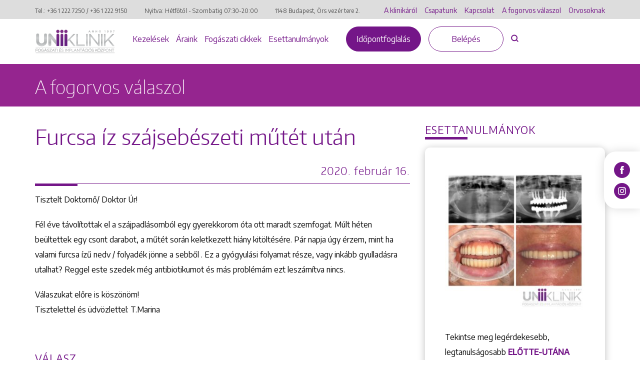

--- FILE ---
content_type: text/html; charset=UTF-8
request_url: https://www.uniklinik.hu/fogorvos-valaszol/furcsa-iz-szajsebeszeti-mutet-utan/
body_size: 18294
content:
<!DOCTYPE html>
<html lang="hu-HU">

<head>
    <meta charset="utf-8">
    <meta http-equiv="X-UA-Compatible" content="IE=edge">
    <meta name="viewport"
        content="width=device-width, initial-scale=1, shrink-to-fit=no, maximum-scale=1.0, user-scalable=no">
    <link rel="apple-touch-icon" sizes="180x180" href="https://www.uniklinik.hu/favicon/apple-touch-icon.png">
    <link rel="icon" type="image/png" sizes="32x32" href="https://www.uniklinik.hu/favicon/favicon-32x32.png">
    <link rel="icon" type="image/png" sizes="194x194" href="https://www.uniklinik.hu/favicon/favicon-194x194.png">
    <link rel="icon" type="image/png" sizes="192x192" href="https://www.uniklinik.hu/favicon/android-chrome-192x192.png">
    <link rel="icon" type="image/png" sizes="16x16" href="https://www.uniklinik.hu/favicon/favicon-16x16.png">
    <link rel="manifest" href="https://www.uniklinik.hu/favicon/site.webmanifest">
    <link rel="mask-icon" href="https://www.uniklinik.hu/favicon/safari-pinned-tab.svg" color="#741688">
    <meta name="msapplication-TileColor" content="#741688">
    <meta name="theme-color" content="#741688">
    <meta name='robots' content='index, follow, max-image-preview:large, max-snippet:-1, max-video-preview:-1' />
<link rel="alternate" hreflang="hu" href="https://www.uniklinik.hu/fogorvos-valaszol/furcsa-iz-szajsebeszeti-mutet-utan/" />
<link rel="alternate" hreflang="x-default" href="https://www.uniklinik.hu/fogorvos-valaszol/furcsa-iz-szajsebeszeti-mutet-utan/" />

<!-- Google Tag Manager for WordPress by gtm4wp.com -->
<script data-cfasync="false" data-pagespeed-no-defer data-cookieconsent="ignore">
	var gtm4wp_datalayer_name = "dataLayer";
	var dataLayer = dataLayer || [];
</script>
<!-- End Google Tag Manager for WordPress by gtm4wp.com -->
	<!-- This site is optimized with the Yoast SEO plugin v26.7 - https://yoast.com/wordpress/plugins/seo/ -->
	<title>Furcsa íz szájsebészeti műtét után - Uniklinik Fogászati és Implantációs Központ | Uniklinik.hu - Együtt a specialisták</title>
	<link rel="canonical" href="https://www.uniklinik.hu/fogorvos-valaszol/furcsa-iz-szajsebeszeti-mutet-utan/" />
	<meta property="og:locale" content="hu_HU" />
	<meta property="og:type" content="article" />
	<meta property="og:title" content="Furcsa íz szájsebészeti műtét után - Uniklinik Fogászati és Implantációs Központ | Uniklinik.hu - Együtt a specialisták" />
	<meta property="og:url" content="https://www.uniklinik.hu/fogorvos-valaszol/furcsa-iz-szajsebeszeti-mutet-utan/" />
	<meta property="og:site_name" content="Uniklinik Fogászati és Implantációs Központ | Uniklinik.hu - Együtt a specialisták" />
	<meta name="twitter:card" content="summary_large_image" />
	<script type="application/ld+json" class="yoast-schema-graph">{"@context":"https://schema.org","@graph":[{"@type":"WebPage","@id":"https://www.uniklinik.hu/fogorvos-valaszol/furcsa-iz-szajsebeszeti-mutet-utan/","url":"https://www.uniklinik.hu/fogorvos-valaszol/furcsa-iz-szajsebeszeti-mutet-utan/","name":"Furcsa íz szájsebészeti műtét után - Uniklinik Fogászati és Implantációs Központ | Uniklinik.hu - Együtt a specialisták","isPartOf":{"@id":"https://www.uniklinik.hu/#website"},"datePublished":"2020-02-16T15:26:35+00:00","breadcrumb":{"@id":"https://www.uniklinik.hu/fogorvos-valaszol/furcsa-iz-szajsebeszeti-mutet-utan/#breadcrumb"},"inLanguage":"hu","potentialAction":[{"@type":"ReadAction","target":["https://www.uniklinik.hu/fogorvos-valaszol/furcsa-iz-szajsebeszeti-mutet-utan/"]}]},{"@type":"BreadcrumbList","@id":"https://www.uniklinik.hu/fogorvos-valaszol/furcsa-iz-szajsebeszeti-mutet-utan/#breadcrumb","itemListElement":[{"@type":"ListItem","position":1,"name":"Home","item":"https://www.uniklinik.hu/"},{"@type":"ListItem","position":2,"name":"Furcsa íz szájsebészeti műtét után"}]},{"@type":"WebSite","@id":"https://www.uniklinik.hu/#website","url":"https://www.uniklinik.hu/","name":"Uniklinik Fogászati és Implantációs Központ | Uniklinik.hu - Együtt a specialisták","description":"","publisher":{"@id":"https://www.uniklinik.hu/#organization"},"potentialAction":[{"@type":"SearchAction","target":{"@type":"EntryPoint","urlTemplate":"https://www.uniklinik.hu/?s={search_term_string}"},"query-input":{"@type":"PropertyValueSpecification","valueRequired":true,"valueName":"search_term_string"}}],"inLanguage":"hu"},{"@type":"Organization","@id":"https://www.uniklinik.hu/#organization","name":"Uniklinik Fogászati és Implantációs Központ | Uniklinik.hu - Együtt a specialisták","url":"https://www.uniklinik.hu/","logo":{"@type":"ImageObject","inLanguage":"hu","@id":"https://www.uniklinik.hu/#/schema/logo/image/","url":"https://www.uniklinik.hu/wp-content/uploads/2022/08/brand_logo_new.png","contentUrl":"https://www.uniklinik.hu/wp-content/uploads/2022/08/brand_logo_new.png","width":620,"height":116,"caption":"Uniklinik Fogászati és Implantációs Központ | Uniklinik.hu - Együtt a specialisták"},"image":{"@id":"https://www.uniklinik.hu/#/schema/logo/image/"}}]}</script>
	<!-- / Yoast SEO plugin. -->


<link rel='dns-prefetch' href='//www.uniklinik.hu' />
<link rel='dns-prefetch' href='//www.google.com' />
<link rel='dns-prefetch' href='//cdn.thisisdone.com' />

<link rel="alternate" title="oEmbed (JSON)" type="application/json+oembed" href="https://www.uniklinik.hu/wp-json/oembed/1.0/embed?url=https%3A%2F%2Fwww.uniklinik.hu%2Ffogorvos-valaszol%2Ffurcsa-iz-szajsebeszeti-mutet-utan%2F" />
<link rel="alternate" title="oEmbed (XML)" type="text/xml+oembed" href="https://www.uniklinik.hu/wp-json/oembed/1.0/embed?url=https%3A%2F%2Fwww.uniklinik.hu%2Ffogorvos-valaszol%2Ffurcsa-iz-szajsebeszeti-mutet-utan%2F&#038;format=xml" />
<style id='wp-img-auto-sizes-contain-inline-css' type='text/css'>
img:is([sizes=auto i],[sizes^="auto," i]){contain-intrinsic-size:3000px 1500px}
/*# sourceURL=wp-img-auto-sizes-contain-inline-css */
</style>
<style id='classic-theme-styles-inline-css' type='text/css'>
/*! This file is auto-generated */
.wp-block-button__link{color:#fff;background-color:#32373c;border-radius:9999px;box-shadow:none;text-decoration:none;padding:calc(.667em + 2px) calc(1.333em + 2px);font-size:1.125em}.wp-block-file__button{background:#32373c;color:#fff;text-decoration:none}
/*# sourceURL=/wp-includes/css/classic-themes.min.css */
</style>
<link data-minify="1" rel='stylesheet' id='wpmf-gallery-popup-style-css' href='https://www.uniklinik.hu/wp-content/cache/min/1/wp-content/plugins/wp-media-folder/assets/css/display-gallery/magnific-popup.css?ver=1768301270' type='text/css' media='all' />
<link data-minify="1" rel='stylesheet' id='aos-css-css' href='https://www.uniklinik.hu/wp-content/cache/min/1/wp-content/themes/uniklinik/assets/css/aos.css?ver=1768301270' type='text/css' media='all' />
<link data-minify="1" rel='stylesheet' id='main-old-css-css' href='https://www.uniklinik.hu/wp-content/cache/min/1/wp-content/themes/uniklinik/assets/css/main.css?ver=1768301270' type='text/css' media='all' />
<link rel='stylesheet' id='vendor-css-css' href='https://www.uniklinik.hu/wp-content/themes/uniklinik/assets/css/vendor.min.css?ver=2.0.1.0' type='text/css' media='all' />
<link data-minify="1" rel='stylesheet' id='newstyles-css-css' href='https://www.uniklinik.hu/wp-content/cache/min/1/wp-content/themes/uniklinik/assets/css/newstyles.css?ver=1768301270' type='text/css' media='all' />
<link data-minify="1" rel='stylesheet' id='career-css-css' href='https://www.uniklinik.hu/wp-content/cache/min/1/wp-content/themes/uniklinik/assets/css/career.css?ver=1768301270' type='text/css' media='all' />
<link data-minify="1" rel='stylesheet' id='oldsitetonew-css-css' href='https://www.uniklinik.hu/wp-content/cache/min/1/wp-content/themes/uniklinik/assets/css/oldsitetonew.css?ver=1768301270' type='text/css' media='all' />
<link data-minify="1" rel='stylesheet' id='pagebuilder-css-css' href='https://www.uniklinik.hu/wp-content/cache/min/1/wp-content/themes/uniklinik/assets/css/pagebuilder.css?ver=1768301270' type='text/css' media='all' />
<link data-minify="1" rel='stylesheet' id='global-css-css' href='https://www.uniklinik.hu/wp-content/cache/min/1/wp-content/themes/uniklinik/assets/css/global.css?ver=1768301270' type='text/css' media='all' />
<style id='rocket-lazyload-inline-css' type='text/css'>
.rll-youtube-player{position:relative;padding-bottom:56.23%;height:0;overflow:hidden;max-width:100%;}.rll-youtube-player:focus-within{outline: 2px solid currentColor;outline-offset: 5px;}.rll-youtube-player iframe{position:absolute;top:0;left:0;width:100%;height:100%;z-index:100;background:0 0}.rll-youtube-player img{bottom:0;display:block;left:0;margin:auto;max-width:100%;width:100%;position:absolute;right:0;top:0;border:none;height:auto;-webkit-transition:.4s all;-moz-transition:.4s all;transition:.4s all}.rll-youtube-player img:hover{-webkit-filter:brightness(75%)}.rll-youtube-player .play{height:100%;width:100%;left:0;top:0;position:absolute;background:url(https://www.uniklinik.hu/wp-content/plugins/wp-rocket/assets/img/youtube.png) no-repeat center;background-color: transparent !important;cursor:pointer;border:none;}
/*# sourceURL=rocket-lazyload-inline-css */
</style>
<script  id="wpml-cookie-js-extra">
/* <![CDATA[ */
var wpml_cookies = {"wp-wpml_current_language":{"value":"hu","expires":1,"path":"/"}};
var wpml_cookies = {"wp-wpml_current_language":{"value":"hu","expires":1,"path":"/"}};
//# sourceURL=wpml-cookie-js-extra
/* ]]> */
</script>
<script data-minify="1"  src="https://www.uniklinik.hu/wp-content/cache/min/1/wp-content/plugins/sitepress-multilingual-cms/res/js/cookies/language-cookie.js?ver=1768301270" id="wpml-cookie-js" defer="defer" data-wp-strategy="defer"></script>
<script  src="https://www.uniklinik.hu/wp-includes/js/jquery/jquery.min.js?ver=3.7.1" id="jquery-core-js" data-rocket-defer defer></script>
<script  src="https://www.uniklinik.hu/wp-includes/js/jquery/jquery-migrate.min.js?ver=3.4.1" id="jquery-migrate-js" data-rocket-defer defer></script>
<script data-minify="1"  src="https://www.uniklinik.hu/wp-content/cache/min/1/wp-content/plugins/done-gdpr-policy/assets/js/js.cookie.js?ver=1768301270" id="js-cookie-js" data-rocket-defer defer></script>
<link rel="https://api.w.org/" href="https://www.uniklinik.hu/wp-json/" /><link rel='shortlink' href='https://www.uniklinik.hu/?p=8845' />
<meta name="generator" content="WPML ver:4.8.6 stt:1,23;" />

<!-- Google Tag Manager for WordPress by gtm4wp.com -->
<!-- GTM Container placement set to automatic -->
<script data-cfasync="false" data-pagespeed-no-defer  data-cookieconsent="ignore">
	var dataLayer_content = {"pagePostType":"questionanswer-cpt","pagePostType2":"single-questionanswer-cpt","pagePostAuthor":"admin"};
	dataLayer.push( dataLayer_content );
</script>
<script data-cfasync="false" data-pagespeed-no-defer  data-cookieconsent="ignore">
(function(w,d,s,l,i){w[l]=w[l]||[];w[l].push({'gtm.start':
new Date().getTime(),event:'gtm.js'});var f=d.getElementsByTagName(s)[0],
j=d.createElement(s),dl=l!='dataLayer'?'&l='+l:'';j.async=true;j.src=
'//www.googletagmanager.com/gtm.js?id='+i+dl;f.parentNode.insertBefore(j,f);
})(window,document,'script','dataLayer','GTM-TMTK6B3');
</script>
<!-- End Google Tag Manager for WordPress by gtm4wp.com --><meta name="google-site-verification" content="5LbFJprCliUs1JUXHCDQ7ZjcM2Z8f5Mx9Rt_tWC60T8" />

<!-- Meta Pixel Code -->
<script>
!function(f,b,e,v,n,t,s)
{if(f.fbq)return;n=f.fbq=function(){n.callMethod?
n.callMethod.apply(n,arguments):n.queue.push(arguments)};
if(!f._fbq)f._fbq=n;n.push=n;n.loaded=!0;n.version='2.0';
n.queue=[];t=b.createElement(e);t.async=!0;
t.src=v;s=b.getElementsByTagName(e)[0];
s.parentNode.insertBefore(t,s)}(window, document,'script',
'https://connect.facebook.net/en_US/fbevents.js');
fbq('init', '1145993156936445');
fbq('track', 'PageView');
</script>
<noscript><img height="1" width="1" style="display:none"
src="https://www.facebook.com/tr?id=1145993156936445&ev=PageView&noscript=1"
/></noscript>
<!-- End Meta Pixel Code -->

<script >
    var DONEGDPRParams = {
        color: "#741688",
        lang: "hu",
        text_url: false,
        policy_url: "https:\/\/www.uniklinik.hu\/suti-iranyelvek\/",
        cookie_bar_headline: "",
        disable_close_button: true,
        groups: {
                            always_active: [{"name":"Google (NID, CONSENT, P_JAR, HSID, APISID, SAPISID, SID, SIDCC, SSID)"},{"name":"uniklinik.hu own cookies (PHPSESSID, DONEGDPRConsent, DONEGDPRAlertBoxClosed)"}],
                                        performance: [{"name":"Google Analytics ( _ga, _gid, _gat_UA)"},{"name":"Facebook Pixel (_fbp)"}],
                                            },
        functionalCallback: function(item) {
                    },
        performanceCallback: function(item) {
                    },
        targetingCallback: function(item) {
                    }
    };
</script>







<style>


    body #done-gdpr #done-gdpr-popup-wrapper .done-gdpr-white-button-middle{
        background-color: #741688 !important;
    }
    body #done-gdpr #done-gdpr-popup-wrapper .done-gdpr-white-button-middle, body .done-gdpr-alert-box-wrapper .done-gdpr-alert-box-button-middle{
        background-color: #741688 !important;
        border-color:#741688 !important;
    }

    

        body #done-gdpr #done-gdpr-popup-wrapper .done-gdpr-white-button-middle span, body .done-gdpr-alert-box-wrapper .done-gdpr-alert-box-button-middle a {
    color: #FFFFFF !important;
    }
    
            body .done-gdpr-alert-box-wrapper {
             background-color: #FFFFFF;
        }
    
        
       body .done-gdpr-alert-box-wrapper .done-gdpr-alert-box-bg p, body .done-gdpr-alert-box-wrapper .done-gdpr-button-more .done-gdpr-alert-box-button-middle a, body .done-gdpr-alert-box-wrapper .done-gdpr-button-more .done-gdpr-alert-box-button-middle a:before,body .done-gdpr-alert-box-wrapper a   {
            color: #000000 !important;
            }
            
    body .done-gdpr-alert-box-wrapper .done-gdpr-button-more .done-gdpr-alert-box-button-middle a {
    border-bottom: 1px solid  #000000;
    }
    
    body #done-gdpr #done-gdpr-menu .menu-item-about {
    background: url([data-uri]);
    }


    
    body #done-gdpr #done-gdpr-menu .menu-item-necessary{
        background: url([data-uri]);
    }
    
body #done-gdpr #done-gdpr-menu .menu-item-performance{
    background: url([data-uri]);
}

body #done-gdpr #done-gdpr-menu .menu-item-functional{
    background: url([data-uri]);
}


body #done-gdpr #done-gdpr-menu .menu-item-advertising{
    background: url([data-uri]);
}
body #done-gdpr #done-gdpr-menu .menu-item-moreinfo{
    background: url([data-uri]);
}


</style><noscript><style id="rocket-lazyload-nojs-css">.rll-youtube-player, [data-lazy-src]{display:none !important;}</style></noscript><style id='global-styles-inline-css' type='text/css'>
:root{--wp--preset--aspect-ratio--square: 1;--wp--preset--aspect-ratio--4-3: 4/3;--wp--preset--aspect-ratio--3-4: 3/4;--wp--preset--aspect-ratio--3-2: 3/2;--wp--preset--aspect-ratio--2-3: 2/3;--wp--preset--aspect-ratio--16-9: 16/9;--wp--preset--aspect-ratio--9-16: 9/16;--wp--preset--color--black: #000000;--wp--preset--color--cyan-bluish-gray: #abb8c3;--wp--preset--color--white: #ffffff;--wp--preset--color--pale-pink: #f78da7;--wp--preset--color--vivid-red: #cf2e2e;--wp--preset--color--luminous-vivid-orange: #ff6900;--wp--preset--color--luminous-vivid-amber: #fcb900;--wp--preset--color--light-green-cyan: #7bdcb5;--wp--preset--color--vivid-green-cyan: #00d084;--wp--preset--color--pale-cyan-blue: #8ed1fc;--wp--preset--color--vivid-cyan-blue: #0693e3;--wp--preset--color--vivid-purple: #9b51e0;--wp--preset--gradient--vivid-cyan-blue-to-vivid-purple: linear-gradient(135deg,rgb(6,147,227) 0%,rgb(155,81,224) 100%);--wp--preset--gradient--light-green-cyan-to-vivid-green-cyan: linear-gradient(135deg,rgb(122,220,180) 0%,rgb(0,208,130) 100%);--wp--preset--gradient--luminous-vivid-amber-to-luminous-vivid-orange: linear-gradient(135deg,rgb(252,185,0) 0%,rgb(255,105,0) 100%);--wp--preset--gradient--luminous-vivid-orange-to-vivid-red: linear-gradient(135deg,rgb(255,105,0) 0%,rgb(207,46,46) 100%);--wp--preset--gradient--very-light-gray-to-cyan-bluish-gray: linear-gradient(135deg,rgb(238,238,238) 0%,rgb(169,184,195) 100%);--wp--preset--gradient--cool-to-warm-spectrum: linear-gradient(135deg,rgb(74,234,220) 0%,rgb(151,120,209) 20%,rgb(207,42,186) 40%,rgb(238,44,130) 60%,rgb(251,105,98) 80%,rgb(254,248,76) 100%);--wp--preset--gradient--blush-light-purple: linear-gradient(135deg,rgb(255,206,236) 0%,rgb(152,150,240) 100%);--wp--preset--gradient--blush-bordeaux: linear-gradient(135deg,rgb(254,205,165) 0%,rgb(254,45,45) 50%,rgb(107,0,62) 100%);--wp--preset--gradient--luminous-dusk: linear-gradient(135deg,rgb(255,203,112) 0%,rgb(199,81,192) 50%,rgb(65,88,208) 100%);--wp--preset--gradient--pale-ocean: linear-gradient(135deg,rgb(255,245,203) 0%,rgb(182,227,212) 50%,rgb(51,167,181) 100%);--wp--preset--gradient--electric-grass: linear-gradient(135deg,rgb(202,248,128) 0%,rgb(113,206,126) 100%);--wp--preset--gradient--midnight: linear-gradient(135deg,rgb(2,3,129) 0%,rgb(40,116,252) 100%);--wp--preset--font-size--small: 13px;--wp--preset--font-size--medium: 20px;--wp--preset--font-size--large: 36px;--wp--preset--font-size--x-large: 42px;--wp--preset--spacing--20: 0.44rem;--wp--preset--spacing--30: 0.67rem;--wp--preset--spacing--40: 1rem;--wp--preset--spacing--50: 1.5rem;--wp--preset--spacing--60: 2.25rem;--wp--preset--spacing--70: 3.38rem;--wp--preset--spacing--80: 5.06rem;--wp--preset--shadow--natural: 6px 6px 9px rgba(0, 0, 0, 0.2);--wp--preset--shadow--deep: 12px 12px 50px rgba(0, 0, 0, 0.4);--wp--preset--shadow--sharp: 6px 6px 0px rgba(0, 0, 0, 0.2);--wp--preset--shadow--outlined: 6px 6px 0px -3px rgb(255, 255, 255), 6px 6px rgb(0, 0, 0);--wp--preset--shadow--crisp: 6px 6px 0px rgb(0, 0, 0);}:where(.is-layout-flex){gap: 0.5em;}:where(.is-layout-grid){gap: 0.5em;}body .is-layout-flex{display: flex;}.is-layout-flex{flex-wrap: wrap;align-items: center;}.is-layout-flex > :is(*, div){margin: 0;}body .is-layout-grid{display: grid;}.is-layout-grid > :is(*, div){margin: 0;}:where(.wp-block-columns.is-layout-flex){gap: 2em;}:where(.wp-block-columns.is-layout-grid){gap: 2em;}:where(.wp-block-post-template.is-layout-flex){gap: 1.25em;}:where(.wp-block-post-template.is-layout-grid){gap: 1.25em;}.has-black-color{color: var(--wp--preset--color--black) !important;}.has-cyan-bluish-gray-color{color: var(--wp--preset--color--cyan-bluish-gray) !important;}.has-white-color{color: var(--wp--preset--color--white) !important;}.has-pale-pink-color{color: var(--wp--preset--color--pale-pink) !important;}.has-vivid-red-color{color: var(--wp--preset--color--vivid-red) !important;}.has-luminous-vivid-orange-color{color: var(--wp--preset--color--luminous-vivid-orange) !important;}.has-luminous-vivid-amber-color{color: var(--wp--preset--color--luminous-vivid-amber) !important;}.has-light-green-cyan-color{color: var(--wp--preset--color--light-green-cyan) !important;}.has-vivid-green-cyan-color{color: var(--wp--preset--color--vivid-green-cyan) !important;}.has-pale-cyan-blue-color{color: var(--wp--preset--color--pale-cyan-blue) !important;}.has-vivid-cyan-blue-color{color: var(--wp--preset--color--vivid-cyan-blue) !important;}.has-vivid-purple-color{color: var(--wp--preset--color--vivid-purple) !important;}.has-black-background-color{background-color: var(--wp--preset--color--black) !important;}.has-cyan-bluish-gray-background-color{background-color: var(--wp--preset--color--cyan-bluish-gray) !important;}.has-white-background-color{background-color: var(--wp--preset--color--white) !important;}.has-pale-pink-background-color{background-color: var(--wp--preset--color--pale-pink) !important;}.has-vivid-red-background-color{background-color: var(--wp--preset--color--vivid-red) !important;}.has-luminous-vivid-orange-background-color{background-color: var(--wp--preset--color--luminous-vivid-orange) !important;}.has-luminous-vivid-amber-background-color{background-color: var(--wp--preset--color--luminous-vivid-amber) !important;}.has-light-green-cyan-background-color{background-color: var(--wp--preset--color--light-green-cyan) !important;}.has-vivid-green-cyan-background-color{background-color: var(--wp--preset--color--vivid-green-cyan) !important;}.has-pale-cyan-blue-background-color{background-color: var(--wp--preset--color--pale-cyan-blue) !important;}.has-vivid-cyan-blue-background-color{background-color: var(--wp--preset--color--vivid-cyan-blue) !important;}.has-vivid-purple-background-color{background-color: var(--wp--preset--color--vivid-purple) !important;}.has-black-border-color{border-color: var(--wp--preset--color--black) !important;}.has-cyan-bluish-gray-border-color{border-color: var(--wp--preset--color--cyan-bluish-gray) !important;}.has-white-border-color{border-color: var(--wp--preset--color--white) !important;}.has-pale-pink-border-color{border-color: var(--wp--preset--color--pale-pink) !important;}.has-vivid-red-border-color{border-color: var(--wp--preset--color--vivid-red) !important;}.has-luminous-vivid-orange-border-color{border-color: var(--wp--preset--color--luminous-vivid-orange) !important;}.has-luminous-vivid-amber-border-color{border-color: var(--wp--preset--color--luminous-vivid-amber) !important;}.has-light-green-cyan-border-color{border-color: var(--wp--preset--color--light-green-cyan) !important;}.has-vivid-green-cyan-border-color{border-color: var(--wp--preset--color--vivid-green-cyan) !important;}.has-pale-cyan-blue-border-color{border-color: var(--wp--preset--color--pale-cyan-blue) !important;}.has-vivid-cyan-blue-border-color{border-color: var(--wp--preset--color--vivid-cyan-blue) !important;}.has-vivid-purple-border-color{border-color: var(--wp--preset--color--vivid-purple) !important;}.has-vivid-cyan-blue-to-vivid-purple-gradient-background{background: var(--wp--preset--gradient--vivid-cyan-blue-to-vivid-purple) !important;}.has-light-green-cyan-to-vivid-green-cyan-gradient-background{background: var(--wp--preset--gradient--light-green-cyan-to-vivid-green-cyan) !important;}.has-luminous-vivid-amber-to-luminous-vivid-orange-gradient-background{background: var(--wp--preset--gradient--luminous-vivid-amber-to-luminous-vivid-orange) !important;}.has-luminous-vivid-orange-to-vivid-red-gradient-background{background: var(--wp--preset--gradient--luminous-vivid-orange-to-vivid-red) !important;}.has-very-light-gray-to-cyan-bluish-gray-gradient-background{background: var(--wp--preset--gradient--very-light-gray-to-cyan-bluish-gray) !important;}.has-cool-to-warm-spectrum-gradient-background{background: var(--wp--preset--gradient--cool-to-warm-spectrum) !important;}.has-blush-light-purple-gradient-background{background: var(--wp--preset--gradient--blush-light-purple) !important;}.has-blush-bordeaux-gradient-background{background: var(--wp--preset--gradient--blush-bordeaux) !important;}.has-luminous-dusk-gradient-background{background: var(--wp--preset--gradient--luminous-dusk) !important;}.has-pale-ocean-gradient-background{background: var(--wp--preset--gradient--pale-ocean) !important;}.has-electric-grass-gradient-background{background: var(--wp--preset--gradient--electric-grass) !important;}.has-midnight-gradient-background{background: var(--wp--preset--gradient--midnight) !important;}.has-small-font-size{font-size: var(--wp--preset--font-size--small) !important;}.has-medium-font-size{font-size: var(--wp--preset--font-size--medium) !important;}.has-large-font-size{font-size: var(--wp--preset--font-size--large) !important;}.has-x-large-font-size{font-size: var(--wp--preset--font-size--x-large) !important;}
/*# sourceURL=global-styles-inline-css */
</style>
<meta name="generator" content="WP Rocket 3.20.3" data-wpr-features="wpr_defer_js wpr_minify_js wpr_lazyload_images wpr_lazyload_iframes wpr_minify_css wpr_preload_links wpr_desktop" /></head>


<body class="wp-singular questionanswer-cpt-template-default single single-questionanswer-cpt postid-8845 wp-theme-uniklinik">


    <header data-rocket-location-hash="a958a4e02512def1962799edcb763194">
        <div data-rocket-location-hash="4f361a633eb794d130debee878e1102a" class="top__header_wrapper top__header_wrapper--mobile">
            <div data-rocket-location-hash="40f22408a88335a0945fffe944caafc3" class="container">
                <div data-rocket-location-hash="ccad82ffb95c64be72b27eb2537e8a5c" class="row">
                    <div class="col-md-12 mobile-bar">

                    </div>
                </div>
            </div>
        </div>
        <div data-rocket-location-hash="d4febb8b03e8436a09c981d8b331e28b" class="top__header_wrapper">
            <div data-rocket-location-hash="0841f15ebf099eeaba6f2c7f735d0671" class="container">
                <div data-rocket-location-hash="2cc841d2806ca2ee6364e99c27dace91" class="row">
                    <div class="col-md-7 col-lg-7">
                        <address>
                                                                                    <small>Tel.: <a id="header_tel_1"
                                    href="tel:+3612227250">+36 1 222 7250</a>
                                / <a id="header_tel_2"
                                    href="tel:+3612229150">+36 1 222 9150</a></small>
                            <small>Nyitva: Hétfőtől - Szombatig <br> 07:30-20:00</small>
                            <small><a href="https://maps.google.com/maps?q=1148 Budapest, Örs vezér tere 2."
                                    target="_blank">1148 Budapest, Örs vezér tere 2.</a></small>
                        </address>

                    </div>
                    <div class="col-md-5 col-lg-5">
                        <ul class="top__header_menu">

                            <li id="menu-item-15699" class="menu-item menu-item-type-post_type menu-item-object-page menu-item-15699 menu__item "><a href="https://www.uniklinik.hu/klinikarol/" class="menu__link">A klinikáról</a><li id="menu-item-15700" class="menu-item menu-item-type-post_type_archive menu-item-object-team-cpt menu-item-15700 menu__item "><a href="https://www.uniklinik.hu/csapatunk/" class="menu__link">Csapatunk</a><li id="menu-item-15712" class="menu-item menu-item-type-post_type menu-item-object-page menu-item-15712 menu__item "><a href="https://www.uniklinik.hu/kapcsolat/" class="menu__link">Kapcsolat</a><li id="menu-item-15777" class="menu-item menu-item-type-post_type menu-item-object-page menu-item-15777 menu__item "><a href="https://www.uniklinik.hu/a-fogorvos-valaszol/" class="menu__link">A fogorvos válaszol</a><li id="menu-item-22512" class="menu-item menu-item-type-post_type menu-item-object-page menu-item-22512 menu__item "><a href="https://www.uniklinik.hu/orvosoknak/" class="menu__link">Orvosoknak</a>
                                                        
                        </ul>
                    </div>
                </div>
            </div>

        </div>
        <div data-rocket-location-hash="5f3857b818b4c9788034240060cedf5c" class="bottom__header_wrapper">
            <div data-rocket-location-hash="ca23f7c07336b7cf8c7766d2ffffc9d9" class="container">
                <div class="row">
                    <div class="col-md-12">
                        <a href="https://www.uniklinik.hu" class="brand__logo">
                                                                                    <img class="skip-lazy" src="https://www.uniklinik.hu/wp-content/uploads/2023/09/Uniklinik_ujlogo.png"
                                alt="Uniklinik">
                                                    </a>
                        <div class="appointment-btn-wrapper">
                            <a href="https://www.uniklinik.hu/idopont/"
                                class="button button--primary">Időpontfoglalás                            </a>
                        </div>

                        <div class="mobile-icon-wrapper">
                            <a id="mobil_icon_tel" href="tel:+3612227250"
                                class="mobile__phone_icon">
                                <img class="skip-lazy"
                                    src="https://www.uniklinik.hu/wp-content/themes/uniklinik/assets/img/svg/phone.svg"
                                    alt="Telefonszám">
                            </a>
                        </div>
                        <div class="mobile__control_wrapper">

                            <button class="noui-button search-button js-search-button">
                                <img class="skip-lazy"
                                    src="https://www.uniklinik.hu/wp-content/themes/uniklinik/assets/img/svg/search.svg"
                                    alt="Keresés">
                            </button>
                            <div class="hamburger js-mobil-hamburger">
                                <span class="line"></span>
                                <span class="line"></span>
                                <span class="line"></span>
                            </div>
                        </div>
                        <ul id="menu-also-header-menu" class="bottom__header_menu"><li id="menu-item-15933" class="menu-item menu-item-type-post_type menu-item-object-page menu-item-15933 menu__item "><a href="https://www.uniklinik.hu/kezelesek/" class="menu__link">Kezelések</a><li id="menu-item-15788" class="menu-item menu-item-type-post_type menu-item-object-page menu-item-15788 menu__item "><a href="https://www.uniklinik.hu/araink/" class="menu__link">Áraink</a><li id="menu-item-15785" class="menu-item menu-item-type-post_type menu-item-object-page menu-item-15785 menu__item "><a href="https://www.uniklinik.hu/magazin/" class="menu__link">Fogászati cikkek</a><li id="menu-item-15786" class="menu-item menu-item-type-post_type menu-item-object-page menu-item-15786 menu__item "><a href="https://www.uniklinik.hu/fogaszati-esettanulmanyok/" class="menu__link">Esettanulmányok</a></ul>                        <div class="button__wrapper">



                            <a href="https://www.uniklinik.hu/idopont/"
                                class="button button--primary">Időpontfoglalás</a>
                            <a href="https://www.uniklinik.hu/belepes/"
                                class="js-menu-login-button d-none button button--transparent">Belépés</a>
                            <a href="https://www.uniklinik.hu/profil/"
                                class="js-menu-profil-button d-none button button--transparent">Profilom</a>

                            <button class="noui-button search-button js-search-button">
                                <img class="skip-lazy"
                                    src="https://www.uniklinik.hu/wp-content/themes/uniklinik/assets/img/svg/search.svg"
                                    alt="Keresés">
                            </button>
                        </div>
                    </div>
                </div>
            </div>
        </div>
    </header>

    <div data-rocket-location-hash="87aae6b04bc3f740b9d43bbee47cbcd4" class="mobil-menu">
        <ul class="menu">

            <li id="menu-item-16064" class="menu-item menu-item-type-post_type menu-item-object-page menu-item-16064 menu__item "><a href="https://www.uniklinik.hu/belepes/" class="menu__link">Belépés</a><li id="menu-item-16065" class="menu-item menu-item-type-post_type menu-item-object-page menu-item-16065 menu__item "><a href="https://www.uniklinik.hu/idopont/" class="menu__link">Időpontfoglalás</a><li id="menu-item-16066" class="menu-item menu-item-type-post_type menu-item-object-page menu-item-16066 menu__item "><a href="https://www.uniklinik.hu/klinikarol/" class="menu__link">A klinikáról</a><li id="menu-item-16067" class="menu-item menu-item-type-post_type_archive menu-item-object-team-cpt menu-item-16067 menu__item "><a href="https://www.uniklinik.hu/csapatunk/" class="menu__link">Csapatunk</a><li id="menu-item-16068" class="menu-item menu-item-type-post_type menu-item-object-page menu-item-16068 menu__item "><a href="https://www.uniklinik.hu/kezelesek/" class="menu__link">Kezelések</a><li id="menu-item-16069" class="menu-item menu-item-type-post_type menu-item-object-page menu-item-16069 menu__item "><a href="https://www.uniklinik.hu/araink/" class="menu__link">Áraink</a><li id="menu-item-16070" class="menu-item menu-item-type-post_type menu-item-object-page menu-item-16070 menu__item "><a href="https://www.uniklinik.hu/magazin/" class="menu__link">Fogászati cikkek</a><li id="menu-item-16071" class="menu-item menu-item-type-post_type menu-item-object-page menu-item-16071 menu__item "><a href="https://www.uniklinik.hu/fogaszati-esettanulmanyok/" class="menu__link">Esettanulmányok</a><li id="menu-item-16072" class="menu-item menu-item-type-post_type menu-item-object-page menu-item-16072 menu__item "><a href="https://www.uniklinik.hu/kapcsolat/" class="menu__link">Kapcsolat</a><li id="menu-item-22513" class="menu-item menu-item-type-post_type menu-item-object-page menu-item-22513 menu__item "><a href="https://www.uniklinik.hu/orvosoknak/" class="menu__link">Orvosoknak</a>
                        

            <li class="menu__item">
                <address>
                    <small>Tel.: <a id="mobil_tel_1"
                            href="tel:+3612227250">+36 1 222 7250</a>
                        / <a id="mobil_tel_2"
                            href="tel:+3612229150">+36 1 222 9150</a></small>
                    <small>Nyitva: Hétfőtől - Szombatig <br> 07:30-20:00</small>
                    <small><a href="https://maps.google.com/maps?q=1148 Budapest, Örs vezér tere 2."
                            target="_blank">1148 Budapest, Örs vezér tere 2.</a></small>
                </address>
            </li>
        </ul>
    </div>

    <svg class="shape-overlays" viewBox="0 0 100 100" preserveAspectRatio="none">
        <path class="shape-overlays__path" d=""></path>
        <path class="shape-overlays__path" d=""></path>
        <path class="shape-overlays__path" d=""></path>
        <path class="shape-overlays__path" d=""></path>
    </svg>


    <div data-rocket-location-hash="75163683182dee729af7787f8ff32f40" class="control">
        <div data-rocket-location-hash="3712b640889fc8aaa55f8fa5f4fcdf70" class="btn-material"></div>
        <button class="hamburger hamburger--spring is-active icon-close js-icon-close" type="button">
            <span class="hamburger-box">
                <span class="hamburger-inner"></span>
            </span>
        </button>
        <div data-rocket-location-hash="ed3ebb408eac96d2fd2971f4ce5f2e1a" class="search-input">
            <form method="get" action="https://www.uniklinik.hu/">
                <input autocomplete="off" class="input-search" placeholder="Mit szeretnél keresni?" name="s" type="text"
                    value="">

                <div class="button-wrapper">
                    <button type="submit" class="button button--primary">
                        Keresés                    </button>
                </div>
            </form>
        </div>
    </div>


    
        <ul class="social__menu social__menu_sticky">
                                                                        <li class="social__item">
            <a class="social__link" href="https://www.facebook.com/uniklinikfogaszat/" title="Facebook"
                target="_blank">
                <img class="social__image skip-lazy" src="https://www.uniklinik.hu/wp-content/uploads/2022/08/facebook_v2.svg"
                    alt="">
            </a>
        </li>
                                        <li class="social__item">
            <a class="social__link" href="https://www.instagram.com/uniklinik_fogaszat/" title="Instagram"
                target="_blank">
                <img class="social__image skip-lazy" src="https://www.uniklinik.hu/wp-content/uploads/2022/08/instagram_v2.svg"
                    alt="">
            </a>
        </li>
                                            </ul>
    
<main data-rocket-location-hash="81b18bb7e34173a827907d07cc2ff36d">
    <section data-rocket-location-hash="5ff486912c57ef9f0a05247ff36b32a1" class="interactive sub-header has-menu">
        <div class="row">
            <div class="columns small-12">
                <h1>A fogorvos válaszol</h1>
            </div>
        </div>
    </section>

    <section data-rocket-location-hash="f067521a97d7b450ec980cec18f10e2b" class="text-block">
        <div class="row">
            <div class="columns small-12 medium-8">

                <h2 class="large">Furcsa íz szájsebészeti műtét után</h2>

                <article>
                    <h3 class="decorated lite">
			<span></span>
                        <time>2020. február 16.</time></h3>

                    <div class="row">
                        <div class="columns small-12">
                            <p>Tisztelt Doktornő/ Doktor Úr!</p>
<p>Fél éve távolítottak el a szájpadlásomból egy gyerekkorom óta ott maradt szemfogat. Múlt héten beültettek egy csont darabot, a műtét során keletkezett hiány kitöltésére. Pár napja úgy érzem, mint ha valami furcsa ízű nedv / folyadék jönne a sebből . Ez a gyógyulási folyamat része, vagy inkább gyulladásra utalhat? Reggel este szedek még antibiotikumot és más problémám ezt leszámítva nincs.</p>
<p>Válaszukat előre is köszönöm!<br />Tisztelettel és üdvözlettel: T.Marina</p>
                        </div>
                    </div>
                </article>
                <article>
                    <div class="row">
                        <div class="columns small-12">
                            <h4 class="decorated">Válasz</h4>
                        </div>
                        <div class="columns small-12">
                            <p>Kedves Marina!</p>
<p>Szájvizsgálat nélkül sajnos nem lehet kérdését megválaszolni.</p>
<p>Kérem keresse fel kezelőorvosát kontroll céljából.</p>
<p>Üdvözlettel:</p>
<p>dr. Kovács Kitti</p>
                        </div>
                    </div>

                                    </article>

                            </div>


                        
            
                        <div class="columns small-12 medium-4">
                
            
        <h3 class="decorated no-underline">Esettanulmányok</h3>
        
        <article class="gray">
            <p><img fetchpriority="high" decoding="async" class="size-medium wp-image-6943" src="data:image/svg+xml,%3Csvg%20xmlns='http://www.w3.org/2000/svg'%20viewBox='0%200%20300%20300'%3E%3C/svg%3E" alt="Img teljes fix fogsor hosszú évek óta fennálló foghiány esetében" width="300" height="300" data-lazy-srcset="https://www.uniklinik.hu/wp-content/uploads/2022/08/Teljes-fix-fogsor-hosszu-evek-ota-fennallo-foghiany-eseteben-300x300.jpg 300w, https://www.uniklinik.hu/wp-content/uploads/2022/08/Teljes-fix-fogsor-hosszu-evek-ota-fennallo-foghiany-eseteben-1024x1024.jpg 1024w, https://www.uniklinik.hu/wp-content/uploads/2022/08/Teljes-fix-fogsor-hosszu-evek-ota-fennallo-foghiany-eseteben-150x150.jpg 150w, https://www.uniklinik.hu/wp-content/uploads/2022/08/Teljes-fix-fogsor-hosszu-evek-ota-fennallo-foghiany-eseteben-768x768.jpg 768w, https://www.uniklinik.hu/wp-content/uploads/2022/08/Teljes-fix-fogsor-hosszu-evek-ota-fennallo-foghiany-eseteben.jpg 1200w" data-lazy-sizes="(max-width: 300px) 100vw, 300px" data-lazy-src="https://www.uniklinik.hu/wp-content/uploads/2022/08/Teljes-fix-fogsor-hosszu-evek-ota-fennallo-foghiany-eseteben-300x300.jpg" /><noscript><img fetchpriority="high" decoding="async" class="size-medium wp-image-6943" src="https://www.uniklinik.hu/wp-content/uploads/2022/08/Teljes-fix-fogsor-hosszu-evek-ota-fennallo-foghiany-eseteben-300x300.jpg" alt="Img teljes fix fogsor hosszú évek óta fennálló foghiány esetében" width="300" height="300" srcset="https://www.uniklinik.hu/wp-content/uploads/2022/08/Teljes-fix-fogsor-hosszu-evek-ota-fennallo-foghiany-eseteben-300x300.jpg 300w, https://www.uniklinik.hu/wp-content/uploads/2022/08/Teljes-fix-fogsor-hosszu-evek-ota-fennallo-foghiany-eseteben-1024x1024.jpg 1024w, https://www.uniklinik.hu/wp-content/uploads/2022/08/Teljes-fix-fogsor-hosszu-evek-ota-fennallo-foghiany-eseteben-150x150.jpg 150w, https://www.uniklinik.hu/wp-content/uploads/2022/08/Teljes-fix-fogsor-hosszu-evek-ota-fennallo-foghiany-eseteben-768x768.jpg 768w, https://www.uniklinik.hu/wp-content/uploads/2022/08/Teljes-fix-fogsor-hosszu-evek-ota-fennallo-foghiany-eseteben.jpg 1200w" sizes="(max-width: 300px) 100vw, 300px" /></noscript></p>
<p>Tekintse meg legérdekesebb, legtanulságosabb<a href="https://www.uniklinik.hu/fogaszati-esettanulmanyok/"><strong> ELŐTTE-UTÁNA</strong> </a>eseteinket!</p>
<p>A szemléletes képek és rövid leírások bemutatják, hogyan lesz egy (vagy több) fogászati problémából újra szép mosoly.</p>
                    </article>

        

            
        <h3 class="decorated no-underline">A klinikáról</h3>
        
        <article class="gray">
            <p><img decoding="async" class="alignnone size-medium wp-image-16104" src="data:image/svg+xml,%3Csvg%20xmlns='http://www.w3.org/2000/svg'%20viewBox='0%200%20300%20200'%3E%3C/svg%3E" alt="" width="300" height="200" data-lazy-srcset="https://www.uniklinik.hu/wp-content/uploads/2016/08/uniklinik-fogaszati-kozpont-300x200.jpg 300w, https://www.uniklinik.hu/wp-content/uploads/2016/08/uniklinik-fogaszati-kozpont-1024x683.jpg 1024w, https://www.uniklinik.hu/wp-content/uploads/2016/08/uniklinik-fogaszati-kozpont-768x512.jpg 768w, https://www.uniklinik.hu/wp-content/uploads/2016/08/uniklinik-fogaszati-kozpont-1536x1024.jpg 1536w, https://www.uniklinik.hu/wp-content/uploads/2016/08/uniklinik-fogaszati-kozpont.jpg 1800w" data-lazy-sizes="(max-width: 300px) 100vw, 300px" data-lazy-src="https://www.uniklinik.hu/wp-content/uploads/2016/08/uniklinik-fogaszati-kozpont-300x200.jpg" /><noscript><img decoding="async" class="alignnone size-medium wp-image-16104" src="https://www.uniklinik.hu/wp-content/uploads/2016/08/uniklinik-fogaszati-kozpont-300x200.jpg" alt="" width="300" height="200" srcset="https://www.uniklinik.hu/wp-content/uploads/2016/08/uniklinik-fogaszati-kozpont-300x200.jpg 300w, https://www.uniklinik.hu/wp-content/uploads/2016/08/uniklinik-fogaszati-kozpont-1024x683.jpg 1024w, https://www.uniklinik.hu/wp-content/uploads/2016/08/uniklinik-fogaszati-kozpont-768x512.jpg 768w, https://www.uniklinik.hu/wp-content/uploads/2016/08/uniklinik-fogaszati-kozpont-1536x1024.jpg 1536w, https://www.uniklinik.hu/wp-content/uploads/2016/08/uniklinik-fogaszati-kozpont.jpg 1800w" sizes="(max-width: 300px) 100vw, 300px" /></noscript></p>
<p>Klinikánk 1997-­es megalakulása óta arra törekszik, hogy pácienseink a lehető legmagasabb színvonalú ellátásban részesüljenek. Ennek szellemében folyamatosan fejlesztjük fogászati központunkat. Ma már büszkén állíthatjuk, hogy mind technikai felszereltségben, mind szaktudásban világszínvonalat képviselünk.</p>
<p>Három szintes klinikánkon 6 kezelő ­és 1 műtőhelyiség található. A szinteket tágas lift köti össze, amely mozgásukban korlátozott és babakocsival érkező pácienseink számára is kényelmesen használható!</p>
                            <a class="button button--transparent" href="https://www.uniklinik.hu/klinikarol/">Galéria megtekintése</a>
                    </article>

        

    <h3 class="decorated no-underline">Kapcsolódó cikk</h3>
    <article class="gray">
        <article class="teaser gray">
                            <a href="https://www.uniklinik.hu/eletmod-magazin/a-mikroszkopos-gyokerkezeles-ezuttal-is-fogat-mentett/">
                    <img src="data:image/svg+xml,%3Csvg%20xmlns='http://www.w3.org/2000/svg'%20viewBox='0%200%200%200'%3E%3C/svg%3E" alt="A mikroszkópos gyökérkezelés ezúttal is fogat mentett" data-lazy-src="https://www.uniklinik.hu/wp-content/uploads/2022/08/mikroszkopos-gyokerkezeles-ezuttal-fogat-mentett-1024x456.jpg"><noscript><img src="https://www.uniklinik.hu/wp-content/uploads/2022/08/mikroszkopos-gyokerkezeles-ezuttal-fogat-mentett-1024x456.jpg" alt="A mikroszkópos gyökérkezelés ezúttal is fogat mentett"></noscript>
                </a>
                        <time>2017. április 10.</time>
                        <a href="https://www.uniklinik.hu/eletmod-magazin/a-mikroszkopos-gyokerkezeles-ezuttal-is-fogat-mentett/">A mikroszkópos gyökérkezelés ezúttal is fogat mentett!</a>
        </article>
    </article>
            </div>
                    </div>
    </section>
</main>
<footer data-rocket-location-hash="a9ef3f2b79d6cd97832c39c647bc06ed">
    <div data-rocket-location-hash="e91dbb29245c45c9b1dfd7918d7d1863" class="footer__menu_wrapper">
        <div data-rocket-location-hash="4c540835e72d0520b255e1d4586334f4" class="container">
            <div class="row">
                <div class="col-sm-4 col-md-3">
                    <address>
                        <h3 class="text--uppercase">
                            Uniklinik                        </h3>
                        <p class="slogen">
                            Fogászat Budapest szívében Uniklinik.hu - Együtt a specialisták                        </p>
                                                                        <p>
                            <a href="https://maps.google.com/maps?q=1148 Budapest, Örs vezér tere 2."
                                target="_blank">1148 Budapest, Örs vezér tere 2.</a>
                        </p>
                        <p>
                            <a id="footer_tel_1" href="tel:+3612227250"
                                target="_blank">+36 1 222 7250</a>
                        </p>
                        <p>
                            <a id="footer_tel_2" href="tel:+3612229150"
                                target="_blank">+36 1 222 9150</a>
                        </p>
                        <p>Nyitva: Hétfőtől - Szombatig <br> 07:30-20:00</p>
                    </address>
                </div>
                <div class="col-sm-3 col-sm-offset-1 col-md-2 col-md-offset-1">

                    <ul id="menu-bal-oldali-footer-menu" class="footer__menu"><li id="menu-item-15946" class="menu-item menu-item-type-post_type menu-item-object-page menu-item-15946 menu__item "><a href="https://www.uniklinik.hu/klinikarol/" class="menu__link">A klinikánkról</a><li id="menu-item-15947" class="menu-item menu-item-type-post_type_archive menu-item-object-team-cpt menu-item-15947 menu__item "><a href="https://www.uniklinik.hu/csapatunk/" class="menu__link">Csapatunk</a><li id="menu-item-15948" class="menu-item menu-item-type-post_type menu-item-object-page menu-item-15948 menu__item "><a href="https://www.uniklinik.hu/kezelesek/" class="menu__link">Kezelések</a><li id="menu-item-15949" class="menu-item menu-item-type-post_type menu-item-object-page menu-item-15949 menu__item "><a href="https://www.uniklinik.hu/kapcsolat/" class="menu__link">Kapcsolat</a><li id="menu-item-15950" class="menu-item menu-item-type-post_type menu-item-object-page menu-item-15950 menu__item "><a href="https://www.uniklinik.hu/karrier/" class="menu__link">Karrier</a><li id="menu-item-15951" class="menu-item menu-item-type-post_type menu-item-object-page menu-item-15951 menu__item "><a href="https://www.uniklinik.hu/araink/" class="menu__link">Áraink</a><li id="menu-item-15952" class="menu-item menu-item-type-post_type menu-item-object-page menu-item-15952 menu__item "><a href="https://www.uniklinik.hu/magazin/" class="menu__link">Fogászati cikkek</a></ul>                </div>

                <div class="col-sm-4 col-md-3">
                    <ul id="menu-jobb-odali-footer-menu" class="footer__menu"><li id="menu-item-15789" class="menu-item menu-item-type-post_type menu-item-object-page menu-item-15789 menu__item "><a href="https://www.uniklinik.hu/a-fogorvos-valaszol/" class="menu__link">A fogorvos válaszol</a><li id="menu-item-15790" class="menu-item menu-item-type-post_type menu-item-object-page menu-item-15790 menu__item "><a href="https://www.uniklinik.hu/altalanos-szerzodesi-feltetelek/" class="menu__link">Általános szerződési feltételek</a><li id="menu-item-15791" class="menu-item menu-item-type-post_type menu-item-object-page menu-item-15791 menu__item "><a href="https://www.uniklinik.hu/altalanos-jatekszabalyzat-es-adatvedelem/" class="menu__link">Általános játékszabályzat és adatvédelem</a><li id="menu-item-15792" class="menu-item menu-item-type-post_type menu-item-object-page menu-item-15792 menu__item "><a href="https://www.uniklinik.hu/weboldal-adatvedelmi-tajekoztato/" class="menu__link">Weboldal adatvédelmi tájékoztató</a><li id="menu-item-15955" class="menu-item menu-item-type-post_type menu-item-object-page menu-item-15955 menu__item "><a href="https://www.uniklinik.hu/adatvedelmi-tajekoztato/" class="menu__link">Adatvédelmi tájékozató</a><li id="menu-item-15793" class="menu-item menu-item-type-post_type menu-item-object-page menu-item-15793 menu__item "><a href="https://www.uniklinik.hu/adatkezelesi-tajekoztato/" class="menu__link">Adatkezelési tájékoztató</a><li id="menu-item-15953" class="menu-item menu-item-type-post_type menu-item-object-page menu-item-15953 menu__item "><a href="https://www.uniklinik.hu/suti-iranyelvek/" class="menu__link">Süti irányelvek</a><li id="menu-item-15954" class="menu-item menu-item-type-post_type menu-item-object-page menu-item-15954 menu__item "><a href="https://www.uniklinik.hu/jogi-nyilatkozat/" class="menu__link">Jogi nyilatkozat</a><li id="menu-item-23513" class="menu-item menu-item-type-post_type menu-item-object-page menu-item-23513 menu__item "><a href="https://www.uniklinik.hu/hangrogziteshez-kapcsolodo-adatvedelmi-szabalyzat-es-tajekoztato/" class="menu__link">Hangrögzítéshez kapcsolódó adatvédelmi szabályzat és tájékoztató</a></ul>                </div>

                <div class="col-sm-12 col-md-3">
                                                            <ul class="social__menu">
                                                                        <li class="social__item">
                            <a class="social__link" href="https://twitter.com/zugloifogaszat"
                                title="Twitter" target="_blank">
                                <img class="social__image" src="data:image/svg+xml,%3Csvg%20xmlns='http://www.w3.org/2000/svg'%20viewBox='0%200%200%200'%3E%3C/svg%3E"
                                    alt="" data-lazy-src="https://www.uniklinik.hu/wp-content/uploads/2022/08/twitter.svg"><noscript><img class="social__image" src="https://www.uniklinik.hu/wp-content/uploads/2022/08/twitter.svg"
                                    alt=""></noscript>
                            </a>
                        </li>
                                                                        <li class="social__item">
                            <a class="social__link" href="https://www.facebook.com/uniklinikfogaszat/"
                                title="Facebook" target="_blank">
                                <img class="social__image" src="data:image/svg+xml,%3Csvg%20xmlns='http://www.w3.org/2000/svg'%20viewBox='0%200%200%200'%3E%3C/svg%3E"
                                    alt="" data-lazy-src="https://www.uniklinik.hu/wp-content/uploads/2022/08/facebook.svg"><noscript><img class="social__image" src="https://www.uniklinik.hu/wp-content/uploads/2022/08/facebook.svg"
                                    alt=""></noscript>
                            </a>
                        </li>
                                                                        <li class="social__item">
                            <a class="social__link" href="https://www.instagram.com/uniklinik_fogaszat/"
                                title="Instagram" target="_blank">
                                <img class="social__image" src="data:image/svg+xml,%3Csvg%20xmlns='http://www.w3.org/2000/svg'%20viewBox='0%200%200%200'%3E%3C/svg%3E"
                                    alt="" data-lazy-src="https://www.uniklinik.hu/wp-content/uploads/2022/08/instagram.svg"><noscript><img class="social__image" src="https://www.uniklinik.hu/wp-content/uploads/2022/08/instagram.svg"
                                    alt=""></noscript>
                            </a>
                        </li>
                                                                        <li class="social__item">
                            <a class="social__link" href="https://hu.pinterest.com/uniklinikdental/"
                                title="Pinterest" target="_blank">
                                <img class="social__image" src="data:image/svg+xml,%3Csvg%20xmlns='http://www.w3.org/2000/svg'%20viewBox='0%200%200%200'%3E%3C/svg%3E"
                                    alt="" data-lazy-src="https://www.uniklinik.hu/wp-content/uploads/2022/08/pinterest.svg"><noscript><img class="social__image" src="https://www.uniklinik.hu/wp-content/uploads/2022/08/pinterest.svg"
                                    alt=""></noscript>
                            </a>
                        </li>
                                            </ul>
                                    </div>
            </div>
        </div>
    </div>

        <div data-rocket-location-hash="b8cabd6d29b871932b8f0f016ad14272" class="copyright">
        <div data-rocket-location-hash="504ea679be4187ce2c96ad18a3ea8a38" class="container">
            <div class="row">
                <div class="col-md-12">
                                        <small>
                        All rights reserved © 2022 Uniklinik Dental and Implant Center                    </small>
                                    </div>
            </div>
        </div>
    </div>

            <div data-rocket-location-hash="5cdb59285c3779943a753619fc7dc25f" class="backlinks">
        <div data-rocket-location-hash="19de17b88b367759cfdc65eede2d33b8" class="container">
            <div class="row">
                <div class="col-md-12">
                    <small>
                        <a href="https://www.uniklinik.hu/" target="_blank"
                            title="Uniklinik Fogászati és Implantációs Központ">
                            Uniklinik Fogászati és Implantációs Központ                        </a>
                    </small>
                </div>
            </div>
        </div>
    </div>
    </footer>

<div data-rocket-location-hash="9853d8d297017287970a8f265603ad0d" class="mobile"></div>

<script type="speculationrules">
{"prefetch":[{"source":"document","where":{"and":[{"href_matches":"/*"},{"not":{"href_matches":["/wp-*.php","/wp-admin/*","/wp-content/uploads/*","/wp-content/*","/wp-content/plugins/*","/wp-content/themes/uniklinik/*","/*\\?(.+)"]}},{"not":{"selector_matches":"a[rel~=\"nofollow\"]"}},{"not":{"selector_matches":".no-prefetch, .no-prefetch a"}}]},"eagerness":"conservative"}]}
</script>
<script  src="https://www.uniklinik.hu/wp-includes/js/imagesloaded.min.js?ver=5.0.0" id="imagesloaded-js" data-rocket-defer defer></script>
<script  src="https://www.uniklinik.hu/wp-includes/js/masonry.min.js?ver=4.2.2" id="masonry-js" data-rocket-defer defer></script>
<script  src="https://www.uniklinik.hu/wp-includes/js/jquery/jquery.masonry.min.js?ver=3.1.2b" id="jquery-masonry-js" data-rocket-defer defer></script>
<script data-minify="1"  src="https://www.uniklinik.hu/wp-content/cache/min/1/wp-content/plugins/duracelltomi-google-tag-manager/dist/js/gtm4wp-form-move-tracker.js?ver=1768301270" id="gtm4wp-form-move-tracker-js" data-rocket-defer defer></script>
<script  id="rocket-browser-checker-js-after">
/* <![CDATA[ */
"use strict";var _createClass=function(){function defineProperties(target,props){for(var i=0;i<props.length;i++){var descriptor=props[i];descriptor.enumerable=descriptor.enumerable||!1,descriptor.configurable=!0,"value"in descriptor&&(descriptor.writable=!0),Object.defineProperty(target,descriptor.key,descriptor)}}return function(Constructor,protoProps,staticProps){return protoProps&&defineProperties(Constructor.prototype,protoProps),staticProps&&defineProperties(Constructor,staticProps),Constructor}}();function _classCallCheck(instance,Constructor){if(!(instance instanceof Constructor))throw new TypeError("Cannot call a class as a function")}var RocketBrowserCompatibilityChecker=function(){function RocketBrowserCompatibilityChecker(options){_classCallCheck(this,RocketBrowserCompatibilityChecker),this.passiveSupported=!1,this._checkPassiveOption(this),this.options=!!this.passiveSupported&&options}return _createClass(RocketBrowserCompatibilityChecker,[{key:"_checkPassiveOption",value:function(self){try{var options={get passive(){return!(self.passiveSupported=!0)}};window.addEventListener("test",null,options),window.removeEventListener("test",null,options)}catch(err){self.passiveSupported=!1}}},{key:"initRequestIdleCallback",value:function(){!1 in window&&(window.requestIdleCallback=function(cb){var start=Date.now();return setTimeout(function(){cb({didTimeout:!1,timeRemaining:function(){return Math.max(0,50-(Date.now()-start))}})},1)}),!1 in window&&(window.cancelIdleCallback=function(id){return clearTimeout(id)})}},{key:"isDataSaverModeOn",value:function(){return"connection"in navigator&&!0===navigator.connection.saveData}},{key:"supportsLinkPrefetch",value:function(){var elem=document.createElement("link");return elem.relList&&elem.relList.supports&&elem.relList.supports("prefetch")&&window.IntersectionObserver&&"isIntersecting"in IntersectionObserverEntry.prototype}},{key:"isSlowConnection",value:function(){return"connection"in navigator&&"effectiveType"in navigator.connection&&("2g"===navigator.connection.effectiveType||"slow-2g"===navigator.connection.effectiveType)}}]),RocketBrowserCompatibilityChecker}();
//# sourceURL=rocket-browser-checker-js-after
/* ]]> */
</script>
<script  id="rocket-preload-links-js-extra">
/* <![CDATA[ */
var RocketPreloadLinksConfig = {"excludeUris":"/idopont/|/(?:.+/)?feed(?:/(?:.+/?)?)?$|/(?:.+/)?embed/|/(index.php/)?(.*)wp-json(/.*|$)|/refer/|/go/|/recommend/|/recommends/","usesTrailingSlash":"1","imageExt":"jpg|jpeg|gif|png|tiff|bmp|webp|avif|pdf|doc|docx|xls|xlsx|php","fileExt":"jpg|jpeg|gif|png|tiff|bmp|webp|avif|pdf|doc|docx|xls|xlsx|php|html|htm","siteUrl":"https://www.uniklinik.hu","onHoverDelay":"100","rateThrottle":"3"};
//# sourceURL=rocket-preload-links-js-extra
/* ]]> */
</script>
<script  id="rocket-preload-links-js-after">
/* <![CDATA[ */
(function() {
"use strict";var r="function"==typeof Symbol&&"symbol"==typeof Symbol.iterator?function(e){return typeof e}:function(e){return e&&"function"==typeof Symbol&&e.constructor===Symbol&&e!==Symbol.prototype?"symbol":typeof e},e=function(){function i(e,t){for(var n=0;n<t.length;n++){var i=t[n];i.enumerable=i.enumerable||!1,i.configurable=!0,"value"in i&&(i.writable=!0),Object.defineProperty(e,i.key,i)}}return function(e,t,n){return t&&i(e.prototype,t),n&&i(e,n),e}}();function i(e,t){if(!(e instanceof t))throw new TypeError("Cannot call a class as a function")}var t=function(){function n(e,t){i(this,n),this.browser=e,this.config=t,this.options=this.browser.options,this.prefetched=new Set,this.eventTime=null,this.threshold=1111,this.numOnHover=0}return e(n,[{key:"init",value:function(){!this.browser.supportsLinkPrefetch()||this.browser.isDataSaverModeOn()||this.browser.isSlowConnection()||(this.regex={excludeUris:RegExp(this.config.excludeUris,"i"),images:RegExp(".("+this.config.imageExt+")$","i"),fileExt:RegExp(".("+this.config.fileExt+")$","i")},this._initListeners(this))}},{key:"_initListeners",value:function(e){-1<this.config.onHoverDelay&&document.addEventListener("mouseover",e.listener.bind(e),e.listenerOptions),document.addEventListener("mousedown",e.listener.bind(e),e.listenerOptions),document.addEventListener("touchstart",e.listener.bind(e),e.listenerOptions)}},{key:"listener",value:function(e){var t=e.target.closest("a"),n=this._prepareUrl(t);if(null!==n)switch(e.type){case"mousedown":case"touchstart":this._addPrefetchLink(n);break;case"mouseover":this._earlyPrefetch(t,n,"mouseout")}}},{key:"_earlyPrefetch",value:function(t,e,n){var i=this,r=setTimeout(function(){if(r=null,0===i.numOnHover)setTimeout(function(){return i.numOnHover=0},1e3);else if(i.numOnHover>i.config.rateThrottle)return;i.numOnHover++,i._addPrefetchLink(e)},this.config.onHoverDelay);t.addEventListener(n,function e(){t.removeEventListener(n,e,{passive:!0}),null!==r&&(clearTimeout(r),r=null)},{passive:!0})}},{key:"_addPrefetchLink",value:function(i){return this.prefetched.add(i.href),new Promise(function(e,t){var n=document.createElement("link");n.rel="prefetch",n.href=i.href,n.onload=e,n.onerror=t,document.head.appendChild(n)}).catch(function(){})}},{key:"_prepareUrl",value:function(e){if(null===e||"object"!==(void 0===e?"undefined":r(e))||!1 in e||-1===["http:","https:"].indexOf(e.protocol))return null;var t=e.href.substring(0,this.config.siteUrl.length),n=this._getPathname(e.href,t),i={original:e.href,protocol:e.protocol,origin:t,pathname:n,href:t+n};return this._isLinkOk(i)?i:null}},{key:"_getPathname",value:function(e,t){var n=t?e.substring(this.config.siteUrl.length):e;return n.startsWith("/")||(n="/"+n),this._shouldAddTrailingSlash(n)?n+"/":n}},{key:"_shouldAddTrailingSlash",value:function(e){return this.config.usesTrailingSlash&&!e.endsWith("/")&&!this.regex.fileExt.test(e)}},{key:"_isLinkOk",value:function(e){return null!==e&&"object"===(void 0===e?"undefined":r(e))&&(!this.prefetched.has(e.href)&&e.origin===this.config.siteUrl&&-1===e.href.indexOf("?")&&-1===e.href.indexOf("#")&&!this.regex.excludeUris.test(e.href)&&!this.regex.images.test(e.href))}}],[{key:"run",value:function(){"undefined"!=typeof RocketPreloadLinksConfig&&new n(new RocketBrowserCompatibilityChecker({capture:!0,passive:!0}),RocketPreloadLinksConfig).init()}}]),n}();t.run();
}());

//# sourceURL=rocket-preload-links-js-after
/* ]]> */
</script>
<script  src="https://www.google.com/recaptcha/api.js?ver=6.9" id="captcha-js"></script>
<script  src="https://www.uniklinik.hu/wp-content/themes/uniklinik/assets/js/jquery.min.js?ver=2.0.1.0" id="jquery.min.js-js-js" data-rocket-defer defer></script>
<script  src="https://www.uniklinik.hu/wp-content/themes/uniklinik/assets/js/bioep.min.js?ver=2.0.1.0" id="bioep.min.js-js" data-rocket-defer defer></script>
<script data-minify="1"  src="https://www.uniklinik.hu/wp-content/cache/min/1/wp-content/themes/uniklinik/assets/js/main.js?ver=1768301270" id="main-old-js-js" data-rocket-defer defer></script>
<script  src="https://www.uniklinik.hu/wp-content/themes/uniklinik/assets/js/vendor.min.js?ver=2.0.1.0" id="vendor-js-js" data-rocket-defer defer></script>
<script  id="main-js-js-extra">
/* <![CDATA[ */
var localize = {"ajaxurl":"https://www.uniklinik.hu/wp-admin/admin-ajax.php","themeurl":"https://www.uniklinik.hu/wp-content/themes/uniklinik","siteurl":"https://www.uniklinik.hu","modalJson":{"isActive":false,"html":"\u003Cdiv id=\"bio_ep_content\"\u003E\u003Cdiv class=\"popup__content_wrapper\"\u003E\u003Cdiv class=\"popup__content\"\u003E\u003Cp\u003ETisztelt P\u00e1cienseink!\u003C/p\u003E\n\u003Cp\u003ET\u00e1j\u00e9koztatjuk \u00d6n\u00f6ket, hogy 2024.12.21-\u00e9n (szombaton) rendel\u0151nk 13:30-ig fogadja p\u00e1cienseit.\u003C/p\u003E\n\u003Cp\u003EMeg\u00e9rt\u00e9s\u00fcket k\u00f6sz\u00f6nj\u00fck!\u003C/p\u003E\n\u003C/div\u003E\u003C/div\u003E \u003C/div\u003E","opens":"userin","delay":"0","showTo":"0","onlyOnce":false,"pages":"","width":"800"},"apiurl":"https://www.uniklinik.hu/api/","loginurl":"https://www.uniklinik.hu/belepes/","successregurl":"https://www.uniklinik.hu/sikeres-regisztracio/","successorvosoknak":"https://www.uniklinik.hu/orvosoknak-sikeres/","resetpassurl":"https://www.uniklinik.hu/jelszo-visszaallitas/","profil_url":"https://www.uniklinik.hu/profil/","translations":{"loginToFB":"Jelentkezzen be Facebook fi\u00f3kj\u00e1ba!","fbRegError":"Sikertelen Facebook regisztr\u00e1ci\u00f3!","confirmDelete":"Biztosan t\u00f6rl\u00f6d a profilod?","subscribeStatus":"\u00d6n m\u00e1r feliratkozott a h\u00edrlevel\u00fcnkre. Amennyiben le k\u00edv\u00e1n iratkozni, \u003Ca href='http://uniklinik.us12.list-manage1.com/unsubscribe?u=77a338bfb772a65eb3d54bab3&id=b747fc2308' target='_blank'\u003Ek\u00e9rj\u00fck kattintson ide.\u003C/a\u003E"}};
//# sourceURL=main-js-js-extra
/* ]]> */
</script>
<script  src="https://www.uniklinik.hu/wp-content/themes/uniklinik/assets/js/main.min.js?ver=2.0.1.0" id="main-js-js" data-rocket-defer defer></script>
<script data-minify="1"  src="https://www.uniklinik.hu/wp-content/cache/min/1/wp-content/themes/uniklinik/assets/js/career.js?ver=1768301270" id="career-js-js" data-rocket-defer defer></script>
<script data-minify="1"  src="https://www.uniklinik.hu/wp-content/cache/min/1/wp-content/themes/uniklinik/assets/js/aos.js?ver=1768301270" id="aos-js-js" data-rocket-defer defer></script>
<script data-minify="1"  src="https://www.uniklinik.hu/wp-content/cache/min/1/wp-content/themes/uniklinik/assets/js/tilt.js?ver=1768301270" id="tilt-js-js" data-rocket-defer defer></script>
<script data-minify="1"  src="https://www.uniklinik.hu/wp-content/cache/min/1/gdpr/1.3.latest/cookie.min.js?ver=1768301270" id="done-gdpr-js" data-rocket-defer defer></script>
<script  id="custom-gdpr-mods-js-extra">
/* <![CDATA[ */
var done_gdpr_localize = {"done_gdpr_rogton_merjen":"","done_gdpr_oldal_ujra_toltese_modositaskor":"","done_gdpr_lebego_cookie_beallitasok_gomb":"","done_gdpr_lebego_cookie_beallitasok_gomb_felirat":"Cookie Be\u00e1ll\u00edt\u00e1sok"};
//# sourceURL=custom-gdpr-mods-js-extra
/* ]]> */
</script>
<script data-minify="1"  src="https://www.uniklinik.hu/wp-content/cache/min/1/wp-content/plugins/done-gdpr-policy/assets/js/custom-gdpr-mods.js?ver=1768301270" id="custom-gdpr-mods-js" data-rocket-defer defer></script>
<script>window.lazyLoadOptions=[{elements_selector:"img[data-lazy-src],.rocket-lazyload,iframe[data-lazy-src]",data_src:"lazy-src",data_srcset:"lazy-srcset",data_sizes:"lazy-sizes",class_loading:"lazyloading",class_loaded:"lazyloaded",threshold:300,callback_loaded:function(element){if(element.tagName==="IFRAME"&&element.dataset.rocketLazyload=="fitvidscompatible"){if(element.classList.contains("lazyloaded")){if(typeof window.jQuery!="undefined"){if(jQuery.fn.fitVids){jQuery(element).parent().fitVids()}}}}}},{elements_selector:".rocket-lazyload",data_src:"lazy-src",data_srcset:"lazy-srcset",data_sizes:"lazy-sizes",class_loading:"lazyloading",class_loaded:"lazyloaded",threshold:300,}];window.addEventListener('LazyLoad::Initialized',function(e){var lazyLoadInstance=e.detail.instance;if(window.MutationObserver){var observer=new MutationObserver(function(mutations){var image_count=0;var iframe_count=0;var rocketlazy_count=0;mutations.forEach(function(mutation){for(var i=0;i<mutation.addedNodes.length;i++){if(typeof mutation.addedNodes[i].getElementsByTagName!=='function'){continue}
if(typeof mutation.addedNodes[i].getElementsByClassName!=='function'){continue}
images=mutation.addedNodes[i].getElementsByTagName('img');is_image=mutation.addedNodes[i].tagName=="IMG";iframes=mutation.addedNodes[i].getElementsByTagName('iframe');is_iframe=mutation.addedNodes[i].tagName=="IFRAME";rocket_lazy=mutation.addedNodes[i].getElementsByClassName('rocket-lazyload');image_count+=images.length;iframe_count+=iframes.length;rocketlazy_count+=rocket_lazy.length;if(is_image){image_count+=1}
if(is_iframe){iframe_count+=1}}});if(image_count>0||iframe_count>0||rocketlazy_count>0){lazyLoadInstance.update()}});var b=document.getElementsByTagName("body")[0];var config={childList:!0,subtree:!0};observer.observe(b,config)}},!1)</script><script data-no-minify="1" async src="https://www.uniklinik.hu/wp-content/plugins/wp-rocket/assets/js/lazyload/17.8.3/lazyload.min.js"></script><script>function lazyLoadThumb(e,alt,l){var t='<img data-lazy-src="https://i.ytimg.com/vi/ID/hqdefault.jpg" alt="" width="480" height="360"><noscript><img src="https://i.ytimg.com/vi/ID/hqdefault.jpg" alt="" width="480" height="360"></noscript>',a='<button class="play" aria-label="Play Youtube video"></button>';if(l){t=t.replace('data-lazy-','');t=t.replace('loading="lazy"','');t=t.replace(/<noscript>.*?<\/noscript>/g,'');}t=t.replace('alt=""','alt="'+alt+'"');return t.replace("ID",e)+a}function lazyLoadYoutubeIframe(){var e=document.createElement("iframe"),t="ID?autoplay=1";t+=0===this.parentNode.dataset.query.length?"":"&"+this.parentNode.dataset.query;e.setAttribute("src",t.replace("ID",this.parentNode.dataset.src)),e.setAttribute("frameborder","0"),e.setAttribute("allowfullscreen","1"),e.setAttribute("allow","accelerometer; autoplay; encrypted-media; gyroscope; picture-in-picture"),this.parentNode.parentNode.replaceChild(e,this.parentNode)}document.addEventListener("DOMContentLoaded",function(){var exclusions=["skip-lazy"];var e,t,p,u,l,a=document.getElementsByClassName("rll-youtube-player");for(t=0;t<a.length;t++)(e=document.createElement("div")),(u='https://i.ytimg.com/vi/ID/hqdefault.jpg'),(u=u.replace('ID',a[t].dataset.id)),(l=exclusions.some(exclusion=>u.includes(exclusion))),e.setAttribute("data-id",a[t].dataset.id),e.setAttribute("data-query",a[t].dataset.query),e.setAttribute("data-src",a[t].dataset.src),(e.innerHTML=lazyLoadThumb(a[t].dataset.id,a[t].dataset.alt,l)),a[t].appendChild(e),(p=e.querySelector(".play")),(p.onclick=lazyLoadYoutubeIframe)});</script><script>var rocket_beacon_data = {"ajax_url":"https:\/\/www.uniklinik.hu\/wp-admin\/admin-ajax.php","nonce":"58a185aed9","url":"https:\/\/www.uniklinik.hu\/fogorvos-valaszol\/furcsa-iz-szajsebeszeti-mutet-utan","is_mobile":false,"width_threshold":1600,"height_threshold":700,"delay":500,"debug":null,"status":{"atf":true,"lrc":true,"preconnect_external_domain":true},"elements":"img, video, picture, p, main, div, li, svg, section, header, span","lrc_threshold":1800,"preconnect_external_domain_elements":["link","script","iframe"],"preconnect_external_domain_exclusions":["static.cloudflareinsights.com","rel=\"profile\"","rel=\"preconnect\"","rel=\"dns-prefetch\"","rel=\"icon\""]}</script><script data-name="wpr-wpr-beacon" src='https://www.uniklinik.hu/wp-content/plugins/wp-rocket/assets/js/wpr-beacon.min.js' async></script><script defer src="https://static.cloudflareinsights.com/beacon.min.js/vcd15cbe7772f49c399c6a5babf22c1241717689176015" integrity="sha512-ZpsOmlRQV6y907TI0dKBHq9Md29nnaEIPlkf84rnaERnq6zvWvPUqr2ft8M1aS28oN72PdrCzSjY4U6VaAw1EQ==" data-cf-beacon='{"version":"2024.11.0","token":"336a570ff3ef4f87acf98ac45133001c","r":1,"server_timing":{"name":{"cfCacheStatus":true,"cfEdge":true,"cfExtPri":true,"cfL4":true,"cfOrigin":true,"cfSpeedBrain":true},"location_startswith":null}}' crossorigin="anonymous"></script>
</body>

</html>
<!-- This website is like a Rocket, isn't it? Performance optimized by WP Rocket. Learn more: https://wp-rocket.me - Debug: cached@1768715833 -->

--- FILE ---
content_type: text/css
request_url: https://www.uniklinik.hu/wp-content/cache/min/1/wp-content/themes/uniklinik/assets/css/main.css?ver=1768301270
body_size: 26308
content:
@import url(https://fonts.googleapis.com/css2?family=Encode+Sans:wght@100;200;300;400;500&display=swap);
/*! normalize.css v3.0.3 | MIT License | github.com/necolas/normalize.css */
html{font-family:sans-serif;-ms-text-size-adjust:100%;-webkit-text-size-adjust:100%;overflow-x:hidden;position:relative}article,aside,details,figcaption,figure,footer,header,hgroup,main,menu,nav,section,summary{display:block}audio,canvas,progress,video{display:inline-block;vertical-align:baseline}audio:not([controls]){display:none;height:0}[hidden],template{display:none}a{background-color:transparent}a:active,a:hover{outline:0}abbr[title]{border-bottom:1px dotted}b,strong{font-weight:700}dfn{font-style:italic}h1{font-size:2em;margin:.67em 0}mark{background:#ff0;color:#000}small{font-size:80%}sub,sup{font-size:75%;line-height:0;position:relative;vertical-align:baseline}sup{top:-.5em}sub{bottom:-.25em}img{border:0}svg:not(:root){overflow:hidden}figure{margin:1em 40px}hr{box-sizing:content-box;height:0}pre{overflow:auto}code,kbd,pre,samp{font-family:monospace,monospace;font-size:1em}button,input,optgroup,select,textarea{color:inherit;font:inherit;margin:0}button{overflow:visible}button,select{text-transform:none}button,html input[type="button"],input[type="reset"],input[type="submit"]{-webkit-appearance:button;cursor:pointer}button[disabled],html input[disabled]{cursor:not-allowed}button::-moz-focus-inner,input::-moz-focus-inner{border:0;padding:0}input{line-height:normal}input[type="checkbox"],input[type="radio"]{box-sizing:border-box;padding:0}input[type="number"]::-webkit-inner-spin-button,input[type="number"]::-webkit-outer-spin-button{height:auto}input[type="search"]{-webkit-appearance:textfield;box-sizing:content-box}input[type="search"]::-webkit-search-cancel-button,input[type="search"]::-webkit-search-decoration{-webkit-appearance:none}legend{border:0;padding:0}textarea{overflow:auto}optgroup{font-weight:700}table{border-collapse:collapse;border-spacing:0}td,th{padding:0}.foundation-mq{font-family:"small=0em&medium=40em&large=63.8125em&xlarge=75em&xxlarge=90em"}html{font-size:100%;box-sizing:border-box}*,*::before,*::after{box-sizing:inherit}body{padding:0;margin:0;font-family:"encode_sansregular",Helvetica,Roboto,Arial,sans-serif;font-weight:400;line-height:1.5;color:#000;background:#fff;-webkit-font-smoothing:antialiased;-moz-osx-font-smoothing:grayscale}img{max-width:100%;height:auto;-ms-interpolation-mode:bicubic;display:inline-block;vertical-align:middle}textarea{height:auto;min-height:50px;border-radius:0}select{width:100%;border-radius:0}#map_canvas img,#map_canvas embed,#map_canvas object,.map_canvas img,.map_canvas embed,.map_canvas object,.mqa-display img,.mqa-display embed,.mqa-display object{max-width:none!important}button{-webkit-appearance:none;-moz-appearance:none;background:transparent;padding:0;border:0;border-radius:0;line-height:1}[data-whatinput="mouse"] button{outline:0}.is-visible{display:block!important}.is-hidden{display:none!important}.row{margin-left:auto;margin-right:auto}@media (min-width:768px){.row{max-width:750px}}@media (min-width:992px){.row{max-width:970px}}@media (min-width:1200px){.row{max-width:1170px}}.row::before,.row::after{content:" ";display:table}.row::after{clear:both}.row.collapse>.column,.row.collapse>.columns{padding-left:0;padding-right:0}.row .row{max-width:none;margin-left:-1.25rem;margin-right:-1.25rem}@media screen and (min-width:40em){.row .row{margin-left:-.9375rem;margin-right:-.9375rem}}.row .row.collapse{margin-left:0;margin-right:0}.row.expanded{max-width:none}.row.expanded .row{margin-left:auto;margin-right:auto}.column,.columns{width:100%;float:left;padding-left:1.25rem;padding-right:1.25rem}@media screen and (min-width:40em){.column,.columns{padding-left:.9375rem;padding-right:.9375rem}}.column:last-child:not(:first-child),.columns:last-child:not(:first-child){float:right}.column.end:last-child:last-child,.end.columns:last-child:last-child{float:left}.column.row.row,.row.row.columns{float:none}.row .column.row.row,.row .row.row.columns{padding-left:0;padding-right:0;margin-left:0;margin-right:0}.small-1{width:8.33333%}.small-push-1{position:relative;left:8.33333%}.small-pull-1{position:relative;left:-8.33333%}.small-offset-0{margin-left:0%}.small-2{width:16.66667%}.small-push-2{position:relative;left:16.66667%}.small-pull-2{position:relative;left:-16.66667%}.small-offset-1{margin-left:8.33333%}.small-3{width:25%}.small-push-3{position:relative;left:25%}.small-pull-3{position:relative;left:-25%}.small-offset-2{margin-left:16.66667%}.small-4{width:33.33333%}.small-push-4{position:relative;left:33.33333%}.small-pull-4{position:relative;left:-33.33333%}.small-offset-3{margin-left:25%}.small-5{width:41.66667%}.small-push-5{position:relative;left:41.66667%}.small-pull-5{position:relative;left:-41.66667%}.small-offset-4{margin-left:33.33333%}.small-6{width:50%}.small-push-6{position:relative;left:50%}.small-pull-6{position:relative;left:-50%}.small-offset-5{margin-left:41.66667%}.small-7{width:58.33333%}.small-push-7{position:relative;left:58.33333%}.small-pull-7{position:relative;left:-58.33333%}.small-offset-6{margin-left:50%}.small-8{width:66.66667%}.small-push-8{position:relative;left:66.66667%}.small-pull-8{position:relative;left:-66.66667%}.small-offset-7{margin-left:58.33333%}.small-9{width:75%}.small-push-9{position:relative;left:75%}.small-pull-9{position:relative;left:-75%}.small-offset-8{margin-left:66.66667%}.small-10{width:83.33333%}.small-push-10{position:relative;left:83.33333%}.small-pull-10{position:relative;left:-83.33333%}.small-offset-9{margin-left:75%}.small-11{width:91.66667%}.small-push-11{position:relative;left:91.66667%}.small-pull-11{position:relative;left:-91.66667%}.small-offset-10{margin-left:83.33333%}.small-12{width:100%}.small-offset-11{margin-left:91.66667%}.small-up-1>.column,.small-up-1>.columns{width:100%;float:left}.small-up-1>.column:nth-of-type(1n),.small-up-1>.columns:nth-of-type(1n){clear:none}.small-up-1>.column:nth-of-type(1n+1),.small-up-1>.columns:nth-of-type(1n+1){clear:both}.small-up-1>.column:last-child,.small-up-1>.columns:last-child{float:left}.small-up-2>.column,.small-up-2>.columns{width:50%;float:left}.small-up-2>.column:nth-of-type(1n),.small-up-2>.columns:nth-of-type(1n){clear:none}.small-up-2>.column:nth-of-type(2n+1),.small-up-2>.columns:nth-of-type(2n+1){clear:both}.small-up-2>.column:last-child,.small-up-2>.columns:last-child{float:left}.small-up-3>.column,.small-up-3>.columns{width:33.33333%;float:left}.small-up-3>.column:nth-of-type(1n),.small-up-3>.columns:nth-of-type(1n){clear:none}.small-up-3>.column:nth-of-type(3n+1),.small-up-3>.columns:nth-of-type(3n+1){clear:both}.small-up-3>.column:last-child,.small-up-3>.columns:last-child{float:left}.small-up-4>.column,.small-up-4>.columns{width:25%;float:left}.small-up-4>.column:nth-of-type(1n),.small-up-4>.columns:nth-of-type(1n){clear:none}.small-up-4>.column:nth-of-type(4n+1),.small-up-4>.columns:nth-of-type(4n+1){clear:both}.small-up-4>.column:last-child,.small-up-4>.columns:last-child{float:left}.small-up-5>.column,.small-up-5>.columns{width:20%;float:left}.small-up-5>.column:nth-of-type(1n),.small-up-5>.columns:nth-of-type(1n){clear:none}.small-up-5>.column:nth-of-type(5n+1),.small-up-5>.columns:nth-of-type(5n+1){clear:both}.small-up-5>.column:last-child,.small-up-5>.columns:last-child{float:left}.small-up-6>.column,.small-up-6>.columns{width:16.66667%;float:left}.small-up-6>.column:nth-of-type(1n),.small-up-6>.columns:nth-of-type(1n){clear:none}.small-up-6>.column:nth-of-type(6n+1),.small-up-6>.columns:nth-of-type(6n+1){clear:both}.small-up-6>.column:last-child,.small-up-6>.columns:last-child{float:left}.small-up-7>.column,.small-up-7>.columns{width:14.28571%;float:left}.small-up-7>.column:nth-of-type(1n),.small-up-7>.columns:nth-of-type(1n){clear:none}.small-up-7>.column:nth-of-type(7n+1),.small-up-7>.columns:nth-of-type(7n+1){clear:both}.small-up-7>.column:last-child,.small-up-7>.columns:last-child{float:left}.small-up-8>.column,.small-up-8>.columns{width:12.5%;float:left}.small-up-8>.column:nth-of-type(1n),.small-up-8>.columns:nth-of-type(1n){clear:none}.small-up-8>.column:nth-of-type(8n+1),.small-up-8>.columns:nth-of-type(8n+1){clear:both}.small-up-8>.column:last-child,.small-up-8>.columns:last-child{float:left}.small-collapse>.column,.small-collapse>.columns{padding-left:0;padding-right:0}.small-collapse .row,.expanded.row .small-collapse.row{margin-left:0;margin-right:0}.small-uncollapse>.column,.small-uncollapse>.columns{padding-left:1.25rem;padding-right:1.25rem}.small-centered{float:none;margin-left:auto;margin-right:auto}.small-uncentered,.small-push-0,.small-pull-0{position:static;margin-left:0;margin-right:0;float:left}@media screen and (min-width:40em){.medium-1{width:8.33333%}.medium-push-1{position:relative;left:8.33333%}.medium-pull-1{position:relative;left:-8.33333%}.medium-offset-0{margin-left:0%}.medium-2{width:16.66667%}.medium-push-2{position:relative;left:16.66667%}.medium-pull-2{position:relative;left:-16.66667%}.medium-offset-1{margin-left:8.33333%}.medium-3{width:25%}.medium-push-3{position:relative;left:25%}.medium-pull-3{position:relative;left:-25%}.medium-offset-2{margin-left:16.66667%}.medium-4{width:33.33333%}.medium-push-4{position:relative;left:33.33333%}.medium-pull-4{position:relative;left:-33.33333%}.medium-offset-3{margin-left:25%}.medium-5{width:41.66667%}.medium-push-5{position:relative;left:41.66667%}.medium-pull-5{position:relative;left:-41.66667%}.medium-offset-4{margin-left:33.33333%}.medium-6{width:50%}.medium-push-6{position:relative;left:50%}.medium-pull-6{position:relative;left:-50%}.medium-offset-5{margin-left:41.66667%}.medium-7{width:58.33333%}.medium-push-7{position:relative;left:58.33333%}.medium-pull-7{position:relative;left:-58.33333%}.medium-offset-6{margin-left:50%}.medium-8{width:66.66667%}.medium-push-8{position:relative;left:66.66667%}.medium-pull-8{position:relative;left:-66.66667%}.medium-offset-7{margin-left:58.33333%}.medium-9{width:75%}.medium-push-9{position:relative;left:75%}.medium-pull-9{position:relative;left:-75%}.medium-offset-8{margin-left:66.66667%}.medium-10{width:83.33333%}.medium-push-10{position:relative;left:83.33333%}.medium-pull-10{position:relative;left:-83.33333%}.medium-offset-9{margin-left:75%}.medium-11{width:91.66667%}.medium-push-11{position:relative;left:91.66667%}.medium-pull-11{position:relative;left:-91.66667%}.medium-offset-10{margin-left:83.33333%}.medium-12{width:100%}.medium-offset-11{margin-left:91.66667%}.medium-up-1>.column,.medium-up-1>.columns{width:100%;float:left}.medium-up-1>.column:nth-of-type(1n),.medium-up-1>.columns:nth-of-type(1n){clear:none}.medium-up-1>.column:nth-of-type(1n+1),.medium-up-1>.columns:nth-of-type(1n+1){clear:both}.medium-up-1>.column:last-child,.medium-up-1>.columns:last-child{float:left}.medium-up-2>.column,.medium-up-2>.columns{width:50%;float:left}.medium-up-2>.column:nth-of-type(1n),.medium-up-2>.columns:nth-of-type(1n){clear:none}.medium-up-2>.column:nth-of-type(2n+1),.medium-up-2>.columns:nth-of-type(2n+1){clear:both}.medium-up-2>.column:last-child,.medium-up-2>.columns:last-child{float:left}.medium-up-3>.column,.medium-up-3>.columns{width:33.33333%;float:left}.medium-up-3>.column:nth-of-type(1n),.medium-up-3>.columns:nth-of-type(1n){clear:none}.medium-up-3>.column:nth-of-type(3n+1),.medium-up-3>.columns:nth-of-type(3n+1){clear:both}.medium-up-3>.column:last-child,.medium-up-3>.columns:last-child{float:left}.medium-up-4>.column,.medium-up-4>.columns{width:25%;float:left}.medium-up-4>.column:nth-of-type(1n),.medium-up-4>.columns:nth-of-type(1n){clear:none}.medium-up-4>.column:nth-of-type(4n+1),.medium-up-4>.columns:nth-of-type(4n+1){clear:both}.medium-up-4>.column:last-child,.medium-up-4>.columns:last-child{float:left}.medium-up-5>.column,.medium-up-5>.columns{width:20%;float:left}.medium-up-5>.column:nth-of-type(1n),.medium-up-5>.columns:nth-of-type(1n){clear:none}.medium-up-5>.column:nth-of-type(5n+1),.medium-up-5>.columns:nth-of-type(5n+1){clear:both}.medium-up-5>.column:last-child,.medium-up-5>.columns:last-child{float:left}.medium-up-6>.column,.medium-up-6>.columns{width:16.66667%;float:left}.medium-up-6>.column:nth-of-type(1n),.medium-up-6>.columns:nth-of-type(1n){clear:none}.medium-up-6>.column:nth-of-type(6n+1),.medium-up-6>.columns:nth-of-type(6n+1){clear:both}.medium-up-6>.column:last-child,.medium-up-6>.columns:last-child{float:left}.medium-up-7>.column,.medium-up-7>.columns{width:14.28571%;float:left}.medium-up-7>.column:nth-of-type(1n),.medium-up-7>.columns:nth-of-type(1n){clear:none}.medium-up-7>.column:nth-of-type(7n+1),.medium-up-7>.columns:nth-of-type(7n+1){clear:both}.medium-up-7>.column:last-child,.medium-up-7>.columns:last-child{float:left}.medium-up-8>.column,.medium-up-8>.columns{width:12.5%;float:left}.medium-up-8>.column:nth-of-type(1n),.medium-up-8>.columns:nth-of-type(1n){clear:none}.medium-up-8>.column:nth-of-type(8n+1),.medium-up-8>.columns:nth-of-type(8n+1){clear:both}.medium-up-8>.column:last-child,.medium-up-8>.columns:last-child{float:left}.medium-collapse>.column,.medium-collapse>.columns{padding-left:0;padding-right:0}.medium-collapse .row,.expanded.row .medium-collapse.row{margin-left:0;margin-right:0}.medium-uncollapse>.column,.medium-uncollapse>.columns{padding-left:.9375rem;padding-right:.9375rem}.medium-centered{float:none;margin-left:auto;margin-right:auto}.medium-uncentered,.medium-push-0,.medium-pull-0{position:static;margin-left:0;margin-right:0;float:left}}@media screen and (min-width:63.8125em){.large-1{width:8.33333%}.large-push-1{position:relative;left:8.33333%}.large-pull-1{position:relative;left:-8.33333%}.large-offset-0{margin-left:0%}.large-2{width:16.66667%}.large-push-2{position:relative;left:16.66667%}.large-pull-2{position:relative;left:-16.66667%}.large-offset-1{margin-left:8.33333%}.large-3{width:25%}.large-push-3{position:relative;left:25%}.large-pull-3{position:relative;left:-25%}.large-offset-2{margin-left:16.66667%}.large-4{width:33.33333%}.large-push-4{position:relative;left:33.33333%}.large-pull-4{position:relative;left:-33.33333%}.large-offset-3{margin-left:25%}.large-5{width:41.66667%}.large-push-5{position:relative;left:41.66667%}.large-pull-5{position:relative;left:-41.66667%}.large-offset-4{margin-left:33.33333%}.large-6{width:50%}.large-push-6{position:relative;left:50%}.large-pull-6{position:relative;left:-50%}.large-offset-5{margin-left:41.66667%}.large-7{width:58.33333%}.large-push-7{position:relative;left:58.33333%}.large-pull-7{position:relative;left:-58.33333%}.large-offset-6{margin-left:50%}.large-8{width:66.66667%}.large-push-8{position:relative;left:66.66667%}.large-pull-8{position:relative;left:-66.66667%}.large-offset-7{margin-left:58.33333%}.large-9{width:75%}.large-push-9{position:relative;left:75%}.large-pull-9{position:relative;left:-75%}.large-offset-8{margin-left:66.66667%}.large-10{width:83.33333%}.large-push-10{position:relative;left:83.33333%}.large-pull-10{position:relative;left:-83.33333%}.large-offset-9{margin-left:75%}.large-11{width:91.66667%}.large-push-11{position:relative;left:91.66667%}.large-pull-11{position:relative;left:-91.66667%}.large-offset-10{margin-left:83.33333%}.large-12{width:100%}.large-offset-11{margin-left:91.66667%}.large-up-1>.column,.large-up-1>.columns{width:100%;float:left}.large-up-1>.column:nth-of-type(1n),.large-up-1>.columns:nth-of-type(1n){clear:none}.large-up-1>.column:nth-of-type(1n+1),.large-up-1>.columns:nth-of-type(1n+1){clear:both}.large-up-1>.column:last-child,.large-up-1>.columns:last-child{float:left}.large-up-2>.column,.large-up-2>.columns{width:50%;float:left}.large-up-2>.column:nth-of-type(1n),.large-up-2>.columns:nth-of-type(1n){clear:none}.large-up-2>.column:nth-of-type(2n+1),.large-up-2>.columns:nth-of-type(2n+1){clear:both}.large-up-2>.column:last-child,.large-up-2>.columns:last-child{float:left}.large-up-3>.column,.large-up-3>.columns{width:33.33333%;float:left}.large-up-3>.column:nth-of-type(1n),.large-up-3>.columns:nth-of-type(1n){clear:none}.large-up-3>.column:nth-of-type(3n+1),.large-up-3>.columns:nth-of-type(3n+1){clear:both}.large-up-3>.column:last-child,.large-up-3>.columns:last-child{float:left}.large-up-4>.column,.large-up-4>.columns{width:25%;float:left}.large-up-4>.column:nth-of-type(1n),.large-up-4>.columns:nth-of-type(1n){clear:none}.large-up-4>.column:nth-of-type(4n+1),.large-up-4>.columns:nth-of-type(4n+1){clear:both}.large-up-4>.column:last-child,.large-up-4>.columns:last-child{float:left}.large-up-5>.column,.large-up-5>.columns{width:20%;float:left}.large-up-5>.column:nth-of-type(1n),.large-up-5>.columns:nth-of-type(1n){clear:none}.large-up-5>.column:nth-of-type(5n+1),.large-up-5>.columns:nth-of-type(5n+1){clear:both}.large-up-5>.column:last-child,.large-up-5>.columns:last-child{float:left}.large-up-6>.column,.large-up-6>.columns{width:16.66667%;float:left}.large-up-6>.column:nth-of-type(1n),.large-up-6>.columns:nth-of-type(1n){clear:none}.large-up-6>.column:nth-of-type(6n+1),.large-up-6>.columns:nth-of-type(6n+1){clear:both}.large-up-6>.column:last-child,.large-up-6>.columns:last-child{float:left}.large-up-7>.column,.large-up-7>.columns{width:14.28571%;float:left}.large-up-7>.column:nth-of-type(1n),.large-up-7>.columns:nth-of-type(1n){clear:none}.large-up-7>.column:nth-of-type(7n+1),.large-up-7>.columns:nth-of-type(7n+1){clear:both}.large-up-7>.column:last-child,.large-up-7>.columns:last-child{float:left}.large-up-8>.column,.large-up-8>.columns{width:12.5%;float:left}.large-up-8>.column:nth-of-type(1n),.large-up-8>.columns:nth-of-type(1n){clear:none}.large-up-8>.column:nth-of-type(8n+1),.large-up-8>.columns:nth-of-type(8n+1){clear:both}.large-up-8>.column:last-child,.large-up-8>.columns:last-child{float:left}.large-collapse>.column,.large-collapse>.columns{padding-left:0;padding-right:0}.large-collapse .row,.expanded.row .large-collapse.row{margin-left:0;margin-right:0}.large-uncollapse>.column,.large-uncollapse>.columns{padding-left:.9375rem;padding-right:.9375rem}.large-centered{float:none;margin-left:auto;margin-right:auto}.large-uncentered,.large-push-0,.large-pull-0{position:static;margin-left:0;margin-right:0;float:left}}div,dl,dt,dd,ul,ol,li,h1,h2,h3,h4,h5,h6,pre,form,p,blockquote,th,td{margin:0;padding:0}p{font-size:inherit;line-height:1.6;margin-bottom:1rem;text-rendering:optimizeLegibility}em,i{font-style:italic;line-height:inherit}strong,b{font-weight:700;line-height:inherit}small{font-size:80%;line-height:inherit}h1,h2,h3,h4,h5,h6{font-family:"Encode Sans",sans-serif;font-weight:400;font-style:normal;color:inherit;text-rendering:optimizeLegibility;margin-top:0;margin-bottom:.5rem;line-height:1.4}h1 small,h2 small,h3 small,h4 small,h5 small,h6 small{color:#ddd;line-height:0}h1{font-size:1.5rem}h2{font-size:1.25rem}h3{font-size:1.1875rem}h4{font-size:1.125rem}h5{font-size:1.0625rem}h6{font-size:1rem}@media screen and (min-width:40em){h1{font-size:3rem}h2{font-size:2.5rem}h3{font-size:1.9375rem}h4{font-size:1.5625rem}h5{font-size:1.25rem}h6{font-size:1rem}}a{color:#741688;text-decoration:none;line-height:inherit;cursor:pointer}a:hover,a:focus{color:#95258f}a img{border:0}hr{max-width:63.75rem;height:0;border-right:0;border-top:0;border-bottom:1px solid #ddd;border-left:0;margin:1.25rem auto;clear:both}ul,ol,dl{line-height:1.6;margin-bottom:1rem;list-style-position:outside}li{font-size:inherit}ul{list-style-type:disc;margin-left:1.25rem}ol{margin-left:1.25rem}ul ul,ol ul,ul ol,ol ol{margin-left:1.25rem;margin-bottom:0}dl{margin-bottom:1rem}dl dt{margin-bottom:.3rem;font-weight:700}blockquote{margin:0 0 1rem;padding:.5625rem 1.25rem 0 1.1875rem;border-left:1px solid #ddd}blockquote,blockquote p{line-height:1.6;color:#7b7b7b}cite{display:block;font-size:.8125rem;color:#7b7b7b}cite:before{content:"\2014 \0020"}abbr{color:#716c67;cursor:help;border-bottom:1px dotted #0a0a0a}code{font-family:Consolas,"Liberation Mono",Courier,monospace;font-weight:400;color:#0a0a0a;background-color:#000;border:1px solid #ddd;padding:.125rem .3125rem .0625rem}kbd{padding:.125rem .25rem 0;margin:0;background-color:#000;color:#0a0a0a;font-family:Consolas,"Liberation Mono",Courier,monospace}.subheader{margin-top:.2rem;margin-bottom:.5rem;font-weight:400;line-height:1.4;color:#7b7b7b}.lead{font-size:125%;line-height:1.6}.stat{font-size:2.5rem;line-height:1}p+.stat{margin-top:-1rem}.no-bullet{margin-left:0;list-style:none}.text-left{text-align:left}.text-right{text-align:right}.text-center{text-align:center}.text-justify{text-align:justify}@media screen and (min-width:40em){.medium-text-left{text-align:left}.medium-text-right{text-align:right}.medium-text-center{text-align:center}.medium-text-justify{text-align:justify}}@media screen and (min-width:63.8125em){.large-text-left{text-align:left}.large-text-right{text-align:right}.large-text-center{text-align:center}.large-text-justify{text-align:justify}}.show-for-print{display:none!important}@media print{*{background:transparent!important;color:black!important;box-shadow:none!important;text-shadow:none!important}.show-for-print{display:block!important}.hide-for-print{display:none!important}table.show-for-print{display:table!important}thead.show-for-print{display:table-header-group!important}tbody.show-for-print{display:table-row-group!important}tr.show-for-print{display:table-row!important}td.show-for-print{display:table-cell!important}th.show-for-print{display:table-cell!important}a,a:visited{text-decoration:underline}a[href]:after{content:" (" attr(href) ")"}.ir a:after,a[href^="javascript:"]:after,a[href^="#"]:after{content:""}abbr[title]:after{content:" (" attr(title) ")"}pre,blockquote{border:1px solid #7b7b7b;page-break-inside:avoid}thead{display:table-header-group}tr,img{page-break-inside:avoid}img{max-width:100%!important}@page{margin:.5cm}p,h2,h3{orphans:3;widows:3}h2,h3{page-break-after:avoid}}[data-whatinput="mouse"] .button{outline:0}.button.tiny{font-size:.6rem}.button.small{font-size:.75rem}.button.large{font-size:1.25rem}.button.expanded{display:block;width:100%;margin-left:0;margin-right:0}.button.primary{background-color:#741688;color:#fefefe}.button.primary:hover,.button.primary:focus{background-color:#6a3070;color:#fefefe}.button.secondary{background-color:#777;color:#fefefe}.button.secondary:hover,.button.secondary:focus{background-color:#5f5f5f;color:#fefefe}.button.success{background-color:#3adb76;color:#fefefe}.button.success:hover,.button.success:focus{background-color:#22bb5b;color:#fefefe}.button.warning{background-color:#ffae00;color:#fefefe}.button.warning:hover,.button.warning:focus{background-color:#cc8b00;color:#fefefe}.button.alert{background-color:#ec5840;color:#fefefe}.button.alert:hover,.button.alert:focus{background-color:#da3116;color:#fefefe}.button.hollow{border:1px solid #741688;color:#741688}.button.hollow,.button.hollow:hover,.button.hollow:focus{background-color:transparent}.button.hollow:hover,.button.hollow:focus{border-color:#421e46;color:#421e46}.button.hollow.primary{border:1px solid #741688;color:#741688}.button.hollow.primary:hover,.button.hollow.primary:focus{border-color:#421e46;color:#421e46}.button.hollow.secondary{border:1px solid #777;color:#777}.button.hollow.secondary:hover,.button.hollow.secondary:focus{border-color:#3c3c3c;color:#3c3c3c}.button.hollow.success{border:1px solid #3adb76;color:#3adb76}.button.hollow.success:hover,.button.hollow.success:focus{border-color:#157539;color:#157539}.button.hollow.warning{border:1px solid #ffae00;color:#ffae00}.button.hollow.warning:hover,.button.hollow.warning:focus{border-color:#805700;color:#805700}.button.hollow.alert{border:1px solid #ec5840;color:#ec5840}.button.hollow.alert:hover,.button.hollow.alert:focus{border-color:#881f0e;color:#881f0e}.button.disabled,.button[disabled]{opacity:.25;cursor:not-allowed}.button.disabled:hover,.button.disabled:focus,.button[disabled]:hover,.button[disabled]:focus{background-color:#741688;color:#fefefe}.button.dropdown::after{content:"";display:block;width:0;height:0;border:inset .4em;border-color:#fefefe transparent transparent;border-top-style:solid;border-bottom-width:0;position:relative;top:.4em;float:right;margin-left:1em;display:inline-block}.button.arrow-only::after{margin-left:0;float:none;top:-.1em}[type="text"],[type="password"],[type="date"],[type="datetime"],[type="datetime-local"],[type="month"],[type="week"],[type="email"],[type="number"],[type="search"],[type="tel"],[type="time"],[type="url"],[type="color"],textarea{display:block;box-sizing:border-box;width:100%;height:3.28125rem;padding:.78125rem;border:1px solid #000;margin:0 0 1.5625rem;font-family:inherit;font-size:1rem;color:#000;background-color:#fff;box-shadow:none;border-radius:0;transition:box-shadow 0.5s,border-color 0.25s ease-in-out;-webkit-appearance:none;-moz-appearance:none}[type="text"]:focus,[type="password"]:focus,[type="date"]:focus,[type="datetime"]:focus,[type="datetime-local"]:focus,[type="month"]:focus,[type="week"]:focus,[type="email"]:focus,[type="number"]:focus,[type="search"]:focus,[type="tel"]:focus,[type="time"]:focus,[type="url"]:focus,[type="color"]:focus,textarea:focus{border:1px solid #000;background-color:#fff;outline:none;box-shadow:0 0 5px #ddd;transition:box-shadow 0.5s,border-color 0.25s ease-in-out}textarea{max-width:100%}textarea[rows]{height:auto}input::-webkit-input-placeholder,textarea::-webkit-input-placeholder{color:#ddd}input::-moz-placeholder,textarea::-moz-placeholder{color:#ddd}input:-ms-input-placeholder,textarea:-ms-input-placeholder{color:#ddd}input::placeholder,textarea::placeholder{color:#ddd}input:disabled,input[readonly],textarea:disabled,textarea[readonly]{cursor:default;opacity:.6}[type="submit"],[type="button"]{border-radius:0;-webkit-appearance:none;-moz-appearance:none}input[type="search"]{box-sizing:border-box}[type="file"],[type="checkbox"],[type="radio"]{margin:0 0 1.5625rem}[type="checkbox"]+label,[type="radio"]+label{display:inline-block;margin-left:.78125rem;margin-right:1.5625rem;margin-bottom:0;vertical-align:baseline}[type="checkbox"]+label[for],[type="radio"]+label[for]{cursor:pointer}label>[type="checkbox"],label>[type="radio"]{margin-right:.78125rem}[type="file"]{width:100%}label{display:block;margin:0;font-size:.875rem;font-weight:400;line-height:1.8;color:#0a0a0a}label.middle{margin:0 0 1.5625rem;padding:.84375rem 0}.help-text{margin-top:-.78125rem;font-size:.8125rem;font-style:italic;color:#0a0a0a}.input-group{display:table;width:100%;margin-bottom:1.5625rem}.input-group>:first-child{border-radius:0 0 0 0}.input-group>:last-child>*{border-radius:0 0 0 0}.input-group-label,.input-group-field,.input-group-button{margin:0;white-space:nowrap;display:table-cell;vertical-align:middle}.input-group-label{text-align:center;padding:0 1rem;background:#000;color:#0a0a0a;border:1px solid #ddd;white-space:nowrap;width:1%;height:100%}.input-group-label:first-child{border-right:0}.input-group-label:last-child{border-left:0}.input-group-field{border-radius:0;height:3.34375rem}.input-group-button{padding-top:0;padding-bottom:0;text-align:center;height:100%;width:1%}.input-group-button a,.input-group-button input,.input-group-button button{margin:0}.input-group .input-group-button{display:table-cell}fieldset{border:0;padding:0;margin:0}legend{margin-bottom:.78125rem;max-width:100%}.fieldset{border:1px solid #ddd;padding:1.25rem;margin:1.125rem 0}.fieldset legend{background:#000;padding:0 .1875rem;margin:0;margin-left:-.1875rem}select{height:3.28125rem;padding:.78125rem;border:1px solid #000;margin:0 0 1.5625rem;font-size:1rem;font-family:inherit;line-height:normal;color:#0a0a0a;background-color:#fff;border-radius:0;-webkit-appearance:none;-moz-appearance:none;background-image:url("data:image/svg+xml;utf8,<svg xmlns='http://www.w3.org/2000/svg' version='1.1' width='32' height='24' viewBox='0 0 32 24'><polygon points='0,0 32,0 16,24' style='fill: rgb%28123, 123, 123%29'></polygon></svg>");background-size:9px 6px;background-position:right -1.5625rem center;background-origin:content-box;background-repeat:no-repeat;padding-right:2.34375rem}@media screen and (min-width:0\0){select{background-image:url([data-uri])}}select:disabled{background-color:#000;cursor:default}select::-ms-expand{display:none}select[multiple]{height:auto;background-image:none}.is-invalid-input:not(:focus){background-color:rgba(236,88,64,.1);border-color:#ec5840}.is-invalid-label{color:#ec5840}.form-error{display:none;margin-top:-.78125rem;margin-bottom:1.5625rem;font-size:.75rem;font-weight:700;color:#ec5840}.form-error.is-visible{display:block}.accordion{list-style-type:none;background:#fefefe;margin-left:0}.accordion-item:first-child>:first-child{border-radius:0 0 0 0}.accordion-item:last-child>:last-child{border-radius:0 0 0 0}.accordion-title{display:block;padding:1.25rem 1rem;line-height:1;font-size:.75rem;color:#741688;position:relative;border:1px solid #000;border-bottom:0}:last-child:not(.is-active)>.accordion-title{border-radius:0 0 0 0;border-bottom:1px solid #000}.accordion-title:hover,.accordion-title:focus{background-color:#000}.accordion-title::before{content:"+";position:absolute;right:1rem;top:50%;margin-top:-.5rem}.is-active>.accordion-title::before{content:"–"}.accordion-content{padding:1rem;display:none;border:1px solid #000;border-bottom:0;background-color:#fefefe;color:#741688}:last-child>.accordion-content:last-child{border-bottom:1px solid #000}.is-accordion-submenu-parent>a{position:relative}.is-accordion-submenu-parent>a::after{content:"";display:block;width:0;height:0;border:inset 6px;border-color:#741688 transparent transparent;border-top-style:solid;border-bottom-width:0;position:absolute;top:50%;margin-top:-4px;right:1rem}.is-accordion-submenu-parent[aria-expanded="true"]>a::after{transform-origin:50% 50%;transform:scaleY(-1)}.badge{display:inline-block;padding:.3em;min-width:2.1em;font-size:.6rem;text-align:center;border-radius:50%;background:#741688;color:#fefefe}.badge.secondary{background:#777;color:#fefefe}.badge.success{background:#3adb76;color:#fefefe}.badge.warning{background:#ffae00;color:#fefefe}.badge.alert{background:#ec5840;color:#fefefe}.breadcrumbs{list-style:none;margin:0 0 1rem 0}.breadcrumbs::before,.breadcrumbs::after{content:" ";display:table}.breadcrumbs::after{clear:both}.breadcrumbs li{float:left;color:#0a0a0a;font-size:.6875rem;cursor:default;text-transform:uppercase}.breadcrumbs li:not(:last-child)::after{color:#ddd;content:"/";margin:0 .75rem;position:relative;top:1px;opacity:1}.breadcrumbs a{color:#741688}.breadcrumbs a:hover{text-decoration:underline}.breadcrumbs .disabled{color:#ddd;cursor:not-allowed}.button-group{margin-bottom:1rem;font-size:0}.button-group::before,.button-group::after{content:" ";display:table}.button-group::after{clear:both}.button-group .button{margin:0;margin-right:1px;margin-bottom:1px;font-size:.9rem}.button-group .button:last-child{margin-right:0}.button-group.tiny .button{font-size:.6rem}.button-group.small .button{font-size:.75rem}.button-group.large .button{font-size:1.25rem}.button-group.expanded{margin-right:-1px}.button-group.expanded::before,.button-group.expanded::after{display:none}.button-group.expanded .button:first-child:nth-last-child(2),.button-group.expanded .button:first-child:nth-last-child(2):first-child:nth-last-child(2)~.button{display:inline-block;width:calc(50% - 1px);margin-right:1px}.button-group.expanded .button:first-child:nth-last-child(2):last-child,.button-group.expanded .button:first-child:nth-last-child(2):first-child:nth-last-child(2)~.button:last-child{margin-right:-6px}.button-group.expanded .button:first-child:nth-last-child(3),.button-group.expanded .button:first-child:nth-last-child(3):first-child:nth-last-child(3)~.button{display:inline-block;width:calc(33.33333% - 1px);margin-right:1px}.button-group.expanded .button:first-child:nth-last-child(3):last-child,.button-group.expanded .button:first-child:nth-last-child(3):first-child:nth-last-child(3)~.button:last-child{margin-right:-6px}.button-group.expanded .button:first-child:nth-last-child(4),.button-group.expanded .button:first-child:nth-last-child(4):first-child:nth-last-child(4)~.button{display:inline-block;width:calc(25% - 1px);margin-right:1px}.button-group.expanded .button:first-child:nth-last-child(4):last-child,.button-group.expanded .button:first-child:nth-last-child(4):first-child:nth-last-child(4)~.button:last-child{margin-right:-6px}.button-group.expanded .button:first-child:nth-last-child(5),.button-group.expanded .button:first-child:nth-last-child(5):first-child:nth-last-child(5)~.button{display:inline-block;width:calc(20% - 1px);margin-right:1px}.button-group.expanded .button:first-child:nth-last-child(5):last-child,.button-group.expanded .button:first-child:nth-last-child(5):first-child:nth-last-child(5)~.button:last-child{margin-right:-6px}.button-group.expanded .button:first-child:nth-last-child(6),.button-group.expanded .button:first-child:nth-last-child(6):first-child:nth-last-child(6)~.button{display:inline-block;width:calc(16.66667% - 1px);margin-right:1px}.button-group.expanded .button:first-child:nth-last-child(6):last-child,.button-group.expanded .button:first-child:nth-last-child(6):first-child:nth-last-child(6)~.button:last-child{margin-right:-6px}.button-group.primary .button{background-color:#741688;color:#fefefe}.button-group.primary .button:hover,.button-group.primary .button:focus{background-color:#6a3070;color:#fefefe}.button-group.secondary .button{background-color:#777;color:#fefefe}.button-group.secondary .button:hover,.button-group.secondary .button:focus{background-color:#5f5f5f;color:#fefefe}.button-group.success .button{background-color:#3adb76;color:#fefefe}.button-group.success .button:hover,.button-group.success .button:focus{background-color:#22bb5b;color:#fefefe}.button-group.warning .button{background-color:#ffae00;color:#fefefe}.button-group.warning .button:hover,.button-group.warning .button:focus{background-color:#cc8b00;color:#fefefe}.button-group.alert .button{background-color:#ec5840;color:#fefefe}.button-group.alert .button:hover,.button-group.alert .button:focus{background-color:#da3116;color:#fefefe}.button-group.stacked .button,.button-group.stacked-for-small .button,.button-group.stacked-for-medium .button{width:100%}.button-group.stacked .button:last-child,.button-group.stacked-for-small .button:last-child,.button-group.stacked-for-medium .button:last-child{margin-bottom:0}@media screen and (min-width:40em){.button-group.stacked-for-small .button{width:auto;margin-bottom:0}}@media screen and (min-width:63.8125em){.button-group.stacked-for-medium .button{width:auto;margin-bottom:0}}@media screen and (max-width:39.9375em){.button-group.stacked-for-small.expanded{display:block}.button-group.stacked-for-small.expanded .button{display:block;margin-right:0}}.callout{margin:0 0 1rem 0;padding:1rem;border:1px solid rgba(10,10,10,.25);border-radius:0;position:relative;color:#716c67;background-color:#fff}.callout>:first-child{margin-top:0}.callout>:last-child{margin-bottom:0}.callout.primary{background-color:#efdef1}.callout.secondary{background-color:#ebebeb}.callout.success{background-color:#e1faea}.callout.warning{background-color:#fff3d9}.callout.alert{background-color:#fce6e2}.callout.small{padding-top:.5rem;padding-right:.5rem;padding-bottom:.5rem;padding-left:.5rem}.callout.large{padding-top:3rem;padding-right:3rem;padding-bottom:3rem;padding-left:3rem}.close-button{position:absolute;color:#7b7b7b;right:1rem;top:.5rem;font-size:2em;line-height:1;cursor:pointer}[data-whatinput="mouse"] .close-button{outline:0}.close-button:hover,.close-button:focus{color:#0a0a0a}.menu{margin:0;list-style-type:none}.menu>li{display:table-cell;vertical-align:middle}[data-whatinput="mouse"] .menu>li{outline:0}.menu>li>a{display:block;padding:.7rem 1rem;line-height:1}.menu input,.menu a,.menu button{margin-bottom:0}.menu>li>a img,.menu>li>a i,.menu>li>a svg{vertical-align:middle}.menu>li>a img+span,.menu>li>a i+span,.menu>li>a svg+span{vertical-align:middle}.menu>li>a img,.menu>li>a i,.menu>li>a svg{margin-right:.25rem;display:inline-block}.menu>li{display:table-cell}.menu.vertical>li{display:block}@media screen and (min-width:40em){.menu.medium-horizontal>li{display:table-cell}.menu.medium-vertical>li{display:block}}@media screen and (min-width:63.8125em){.menu.large-horizontal>li{display:table-cell}.menu.large-vertical>li{display:block}}.menu.simple li{line-height:1;display:inline-block;margin-right:1rem}.menu.simple a{padding:0}.menu.align-right::before,.menu.align-right::after{content:" ";display:table}.menu.align-right::after{clear:both}.menu.align-right>li{float:right}.menu.expanded{width:100%;display:table;table-layout:fixed}.menu.expanded>li:first-child:last-child{width:100%}.menu.icon-top>li>a{text-align:center}.menu.icon-top>li>a img,.menu.icon-top>li>a i,.menu.icon-top>li>a svg{display:block;margin:0 auto .25rem}.menu.nested{margin-left:1rem}.menu .active>a{color:#fefefe;background:#741688}.menu-text{font-weight:700;color:inherit;line-height:1;padding-top:0;padding-bottom:0;padding:.7rem 1rem}.menu-centered{text-align:center}.menu-centered>.menu{display:inline-block}.no-js [data-responsive-menu] ul{display:none}.menu-icon{position:relative;display:inline-block;vertical-align:middle;cursor:pointer;width:20px;height:16px}.menu-icon::after{content:"";position:absolute;display:block;width:100%;height:2px;background:#fefefe;top:0;left:0;box-shadow:0 7px 0 #fefefe,0 14px 0 #fefefe}.menu-icon:hover::after{background:#ddd;box-shadow:0 7px 0 #dddddd,0 14px 0 #ddd}.menu-icon.dark{position:relative;display:inline-block;vertical-align:middle;cursor:pointer;width:20px;height:16px}.menu-icon.dark::after{content:"";position:absolute;display:block;width:100%;height:2px;background:#0a0a0a;top:0;left:0;box-shadow:0 7px 0 #0a0a0a,0 14px 0 #0a0a0a}.menu-icon.dark:hover::after{background:#7b7b7b;box-shadow:0 7px 0 #7b7b7b,0 14px 0 #7b7b7b}.is-drilldown{position:relative;overflow:hidden}.is-drilldown li{display:block!important}.is-drilldown-submenu{position:absolute;top:0;left:100%;z-index:-1;height:100%;width:100%;background:#fefefe;transition:transform 0.15s linear}.is-drilldown-submenu.is-active{z-index:1;display:block;transform:translateX(-100%)}.is-drilldown-submenu.is-closing{transform:translateX(100%)}.is-drilldown-submenu-parent>a{position:relative}.is-drilldown-submenu-parent>a::after{content:"";display:block;width:0;height:0;border:inset 6px;border-color:transparent transparent transparent #741688;border-left-style:solid;border-right-width:0;position:absolute;top:50%;margin-top:-6px;right:1rem}.js-drilldown-back>a::before{content:"";display:block;width:0;height:0;border:inset 6px;border-color:transparent #741688 transparent transparent;border-right-style:solid;border-left-width:0;border-left-width:0;display:inline-block;vertical-align:middle;margin-right:.75rem}.dropdown-pane{background-color:#000;border:1px solid #ddd;border-radius:0;display:block;font-size:1rem;padding:1rem;position:absolute;visibility:hidden;width:300px;z-index:10}.dropdown-pane.is-open{visibility:visible}.dropdown-pane.tiny{width:100px}.dropdown-pane.small{width:200px}.dropdown-pane.large{width:400px}.dropdown.menu>li.opens-left>.is-dropdown-submenu{left:auto;right:0;top:100%}.dropdown.menu>li.opens-right>.is-dropdown-submenu{right:auto;left:0;top:100%}.dropdown.menu>li.is-dropdown-submenu-parent>a{padding-right:1.5rem;position:relative}.dropdown.menu>li.is-dropdown-submenu-parent>a::after{content:"";display:block;width:0;height:0;border:inset 5px;border-color:#741688 transparent transparent;border-top-style:solid;border-bottom-width:0;right:5px;margin-top:-2px}[data-whatinput="mouse"] .dropdown.menu a{outline:0}.no-js .dropdown.menu ul{display:none}.dropdown.menu.vertical>li .is-dropdown-submenu{top:0}.dropdown.menu.vertical>li.opens-left>.is-dropdown-submenu{left:auto;right:100%}.dropdown.menu.vertical>li.opens-right>.is-dropdown-submenu{right:auto;left:100%}.dropdown.menu.vertical>li>a::after{right:14px;margin-top:-3px}.dropdown.menu.vertical>li.opens-left>a::after{content:"";display:block;width:0;height:0;border:inset 5px;border-color:transparent #741688 transparent transparent;border-right-style:solid;border-left-width:0}.dropdown.menu.vertical>li.opens-right>a::after{content:"";display:block;width:0;height:0;border:inset 5px;border-color:transparent transparent transparent #741688;border-left-style:solid;border-right-width:0}@media screen and (min-width:40em){.dropdown.menu.medium-horizontal>li.opens-left>.is-dropdown-submenu{left:auto;right:0;top:100%}.dropdown.menu.medium-horizontal>li.opens-right>.is-dropdown-submenu{right:auto;left:0;top:100%}.dropdown.menu.medium-horizontal>li.is-dropdown-submenu-parent>a{padding-right:1.5rem;position:relative}.dropdown.menu.medium-horizontal>li.is-dropdown-submenu-parent>a::after{content:"";display:block;width:0;height:0;border:inset 5px;border-color:#741688 transparent transparent;border-top-style:solid;border-bottom-width:0;right:5px;margin-top:-2px}.dropdown.menu.medium-vertical>li .is-dropdown-submenu{top:0}.dropdown.menu.medium-vertical>li.opens-left>.is-dropdown-submenu{left:auto;right:100%}.dropdown.menu.medium-vertical>li.opens-right>.is-dropdown-submenu{right:auto;left:100%}.dropdown.menu.medium-vertical>li>a::after{right:14px;margin-top:-3px}.dropdown.menu.medium-vertical>li.opens-left>a::after{content:"";display:block;width:0;height:0;border:inset 5px;border-color:transparent #741688 transparent transparent;border-right-style:solid;border-left-width:0}.dropdown.menu.medium-vertical>li.opens-right>a::after{content:"";display:block;width:0;height:0;border:inset 5px;border-color:transparent transparent transparent #741688;border-left-style:solid;border-right-width:0}}@media screen and (min-width:63.8125em){.dropdown.menu.large-horizontal>li.opens-left>.is-dropdown-submenu{left:auto;right:0;top:100%}.dropdown.menu.large-horizontal>li.opens-right>.is-dropdown-submenu{right:auto;left:0;top:100%}.dropdown.menu.large-horizontal>li.is-dropdown-submenu-parent>a{padding-right:1.5rem;position:relative}.dropdown.menu.large-horizontal>li.is-dropdown-submenu-parent>a::after{content:"";display:block;width:0;height:0;border:inset 5px;border-color:#741688 transparent transparent;border-top-style:solid;border-bottom-width:0;right:5px;margin-top:-2px}.dropdown.menu.large-vertical>li .is-dropdown-submenu{top:0}.dropdown.menu.large-vertical>li.opens-left>.is-dropdown-submenu{left:auto;right:100%}.dropdown.menu.large-vertical>li.opens-right>.is-dropdown-submenu{right:auto;left:100%}.dropdown.menu.large-vertical>li>a::after{right:14px;margin-top:-3px}.dropdown.menu.large-vertical>li.opens-left>a::after{content:"";display:block;width:0;height:0;border:inset 5px;border-color:transparent #741688 transparent transparent;border-right-style:solid;border-left-width:0}.dropdown.menu.large-vertical>li.opens-right>a::after{content:"";display:block;width:0;height:0;border:inset 5px;border-color:transparent transparent transparent #741688;border-left-style:solid;border-right-width:0}}.dropdown.menu.align-right .is-dropdown-submenu.first-sub{top:100%;left:auto;right:0}.is-dropdown-menu.vertical{width:100px}.is-dropdown-menu.vertical.align-right{float:right}.is-dropdown-submenu-parent{position:relative}.is-dropdown-submenu-parent a::after{position:absolute;top:50%;right:5px;margin-top:-2px}.is-dropdown-submenu-parent.opens-inner>.is-dropdown-submenu{top:100%;left:auto}.is-dropdown-submenu-parent.opens-left>.is-dropdown-submenu{left:auto;right:100%}.is-dropdown-submenu-parent.opens-right>.is-dropdown-submenu{right:auto;left:100%}.is-dropdown-submenu{display:none;position:absolute;top:0;left:100%;min-width:200px;z-index:1;background:#fefefe;border:1px solid #ddd}.is-dropdown-submenu .is-dropdown-submenu-parent>a::after{right:14px;margin-top:-3px}.is-dropdown-submenu .is-dropdown-submenu-parent.opens-left>a::after{content:"";display:block;width:0;height:0;border:inset 5px;border-color:transparent #741688 transparent transparent;border-right-style:solid;border-left-width:0}.is-dropdown-submenu .is-dropdown-submenu-parent.opens-right>a::after{content:"";display:block;width:0;height:0;border:inset 5px;border-color:transparent transparent transparent #741688;border-left-style:solid;border-right-width:0}.is-dropdown-submenu .is-dropdown-submenu{margin-top:-1px}.is-dropdown-submenu>li{width:100%}.is-dropdown-submenu.js-dropdown-active{display:block}.flex-video{position:relative;height:0;padding-bottom:75%;margin-bottom:1rem;overflow:hidden}.flex-video iframe,.flex-video object,.flex-video embed,.flex-video video{position:absolute;top:0;left:0;width:100%;height:100%}.flex-video.widescreen{padding-bottom:56.25%}.flex-video.vimeo{padding-top:0}.label{display:inline-block;padding:.33333rem .5rem;font-size:.8rem;line-height:1;white-space:nowrap;cursor:default;border-radius:0;background:#741688;color:#fefefe}.label.secondary{background:#777;color:#fefefe}.label.success{background:#3adb76;color:#fefefe}.label.warning{background:#ffae00;color:#fefefe}.label.alert{background:#ec5840;color:#fefefe}.media-object{margin-bottom:1rem;display:block}.media-object img{max-width:none}@media screen and (max-width:39.9375em){.media-object.stack-for-small .media-object-section{padding:0;padding-bottom:1rem;display:block}.media-object.stack-for-small .media-object-section img{width:100%}}.media-object-section{display:table-cell;vertical-align:top}.media-object-section:first-child{padding-right:1rem}.media-object-section:last-child:not(:nth-child(2)){padding-left:1rem}.media-object-section>:last-child{margin-bottom:0}.media-object-section.middle{vertical-align:middle}.media-object-section.bottom{vertical-align:bottom}html,body{height:100%}.off-canvas-wrapper{width:100%;overflow-x:hidden;position:relative;-webkit-backface-visibility:hidden;backface-visibility:hidden;-webkit-overflow-scrolling:auto}.off-canvas-wrapper-inner{position:relative;width:100%;transition:transform 0.5s ease}.off-canvas-wrapper-inner::before,.off-canvas-wrapper-inner::after{content:" ";display:table}.off-canvas-wrapper-inner::after{clear:both}.off-canvas-content,.off-canvas-content{min-height:100%;background:#000;transition:transform 0.5s ease;-webkit-backface-visibility:hidden;backface-visibility:hidden;z-index:1;padding-bottom:.1px;box-shadow:0 0 10px rgba(10,10,10,.5)}.js-off-canvas-exit{display:none;position:absolute;top:0;left:0;width:100%;height:100%;background:rgba(254,254,254,.25);cursor:pointer;transition:background 0.5s ease}.off-canvas{position:absolute;background:#000;z-index:-1;max-height:100%;overflow-y:auto;transform:translateX(0)}[data-whatinput="mouse"] .off-canvas{outline:0}.off-canvas.position-left{left:-250px;top:0;width:250px}.is-open-left{transform:translateX(250px)}.off-canvas.position-right{right:-250px;top:0;width:250px}.is-open-right{transform:translateX(-250px)}@media screen and (min-width:40em){.position-left.reveal-for-medium{left:0;z-index:auto;position:fixed}.position-left.reveal-for-medium~.off-canvas-content{margin-left:250px}.position-right.reveal-for-medium{right:0;z-index:auto;position:fixed}.position-right.reveal-for-medium~.off-canvas-content{margin-right:250px}}@media screen and (min-width:63.8125em){.position-left.reveal-for-large{left:0;z-index:auto;position:fixed}.position-left.reveal-for-large~.off-canvas-content{margin-left:250px}.position-right.reveal-for-large{right:0;z-index:auto;position:fixed}.position-right.reveal-for-large~.off-canvas-content{margin-right:250px}}.orbit{position:relative}.orbit-container{position:relative;margin:0;overflow:hidden;list-style:none}.orbit-slide{width:100%;max-height:100%}.orbit-slide.no-motionui.is-active{top:0;left:0}.orbit-figure{margin:0}.orbit-image{margin:0;width:100%;max-width:100%}.orbit-caption{position:absolute;bottom:0;width:100%;padding:1rem;margin-bottom:0;color:#fefefe;background-color:rgba(10,10,10,.5)}.orbit-previous,.orbit-next{position:absolute;top:50%;transform:translateY(-50%);z-index:10;padding:1rem;color:#fefefe}[data-whatinput="mouse"] .orbit-previous,[data-whatinput="mouse"] .orbit-next{outline:0}.orbit-previous:hover,.orbit-next:hover,.orbit-previous:active,.orbit-next:active,.orbit-previous:focus,.orbit-next:focus{background-color:rgba(10,10,10,.5)}.orbit-previous{left:0}.orbit-next{left:auto;right:0}.orbit-bullets{position:relative;margin-top:.8rem;margin-bottom:.8rem;text-align:center}[data-whatinput="mouse"] .orbit-bullets{outline:0}.orbit-bullets button{width:1.2rem;height:1.2rem;margin:.1rem;background-color:#ddd;border-radius:50%}.orbit-bullets button:hover{background-color:#7b7b7b}.orbit-bullets button.is-active{background-color:#7b7b7b}.pagination{margin-left:0;margin-bottom:1rem}.pagination::before,.pagination::after{content:" ";display:table}.pagination::after{clear:both}.pagination li{font-size:.875rem;margin-right:.0625rem;border-radius:0;display:none}.pagination li:last-child,.pagination li:first-child{display:inline-block}@media screen and (min-width:40em){.pagination li{display:inline-block}}.pagination a,.pagination button{color:#0a0a0a;display:block;padding:.1875rem .625rem;border-radius:0}.pagination a:hover,.pagination button:hover{background:#000}.pagination .current{padding:.1875rem .625rem;background:#741688;color:#fefefe;cursor:default}.pagination .disabled{padding:.1875rem .625rem;color:#ddd;cursor:not-allowed}.pagination .disabled:hover{background:transparent}.pagination .ellipsis::after{content:"\2026";padding:.1875rem .625rem;color:#0a0a0a}.pagination-previous a::before,.pagination-previous.disabled::before{content:"\00ab";display:inline-block;margin-right:.5rem}.pagination-next a::after,.pagination-next.disabled::after{content:"\00bb";display:inline-block;margin-left:.5rem}.progress{background-color:#ddd;height:1rem;margin-bottom:1rem;border-radius:0}.progress.primary .progress-meter{background-color:#741688}.progress.secondary .progress-meter{background-color:#777}.progress.success .progress-meter{background-color:#3adb76}.progress.warning .progress-meter{background-color:#ffae00}.progress.alert .progress-meter{background-color:#ec5840}.progress-meter{position:relative;display:block;width:0%;height:100%;background-color:#741688}.progress-meter-text{position:absolute;top:50%;left:50%;transform:translate(-50%,-50%);position:absolute;margin:0;font-size:.75rem;font-weight:700;color:#fefefe;white-space:nowrap}.slider{position:relative;height:.5rem;margin-top:1.25rem;margin-bottom:2.25rem;background-color:#000;cursor:pointer;-webkit-user-select:none;-moz-user-select:none;-ms-user-select:none;user-select:none;-ms-touch-action:none;touch-action:none}.slider-fill{position:absolute;top:0;left:0;display:inline-block;max-width:100%;height:.5rem;background-color:#ddd;transition:all 0.2s ease-in-out}.slider-fill.is-dragging{transition:all 0s linear}.slider-handle{position:absolute;top:50%;transform:translateY(-50%);position:absolute;left:0;z-index:1;display:inline-block;width:1.4rem;height:1.4rem;background-color:#741688;transition:all 0.2s ease-in-out;-ms-touch-action:manipulation;touch-action:manipulation;border-radius:0}[data-whatinput="mouse"] .slider-handle{outline:0}.slider-handle:hover{background-color:#703377}.slider-handle.is-dragging{transition:all 0s linear}.slider.disabled,.slider[disabled]{opacity:.25;cursor:not-allowed}.slider.vertical{display:inline-block;width:.5rem;height:12.5rem;margin:0 1.25rem;transform:scale(1,-1)}.slider.vertical .slider-fill{top:0;width:.5rem;max-height:100%}.slider.vertical .slider-handle{position:absolute;top:0;left:50%;width:1.4rem;height:1.4rem;transform:translateX(-50%)}.sticky-container{position:relative}.sticky{position:absolute;z-index:0;transform:translate3d(0,0,0)}.sticky.is-stuck{position:fixed;z-index:5}.sticky.is-stuck.is-at-top{top:0}.sticky.is-stuck.is-at-bottom{bottom:0}.sticky.is-anchored{position:absolute;left:auto;right:auto}.sticky.is-anchored.is-at-bottom{bottom:0}body.is-reveal-open{overflow:hidden}html.is-reveal-open,html.is-reveal-open body{height:100%;overflow:hidden;-webkit-user-select:none;-moz-user-select:none;-ms-user-select:none;user-select:none}.reveal-overlay{display:none;position:fixed;top:0;bottom:0;left:0;right:0;z-index:1005;background-color:rgba(10,10,10,.45);overflow-y:scroll}.reveal{display:none;z-index:1006;padding:1rem;border:1px solid #ddd;background-color:#fefefe;border-radius:0;position:relative;top:100px;margin-left:auto;margin-right:auto;overflow-y:auto}[data-whatinput="mouse"] .reveal{outline:0}@media screen and (min-width:40em){.reveal{min-height:0}}.reveal .column,.reveal .columns,.reveal .columns{min-width:0}.reveal>:last-child{margin-bottom:0}@media screen and (min-width:40em){.reveal{width:600px;max-width:63.75rem}}@media screen and (min-width:40em){.reveal .reveal{left:auto;right:auto;margin:0 auto}}.reveal.collapse{padding:0}@media screen and (min-width:40em){.reveal.tiny{width:30%;max-width:63.75rem}}@media screen and (min-width:40em){.reveal.small{width:50%;max-width:63.75rem}}@media screen and (min-width:40em){.reveal.large{width:90%;max-width:63.75rem}}.reveal.full{top:0;left:0;width:100%;height:100%;height:100vh;min-height:100vh;max-width:none;margin-left:0;border:0;border-radius:0}@media screen and (max-width:39.9375em){.reveal{top:0;left:0;width:100%;height:100%;height:100vh;min-height:100vh;max-width:none;margin-left:0;border:0;border-radius:0}}.reveal.without-overlay{position:fixed}.switch{margin-bottom:1rem;outline:0;position:relative;-webkit-user-select:none;-moz-user-select:none;-ms-user-select:none;user-select:none;color:#fefefe;font-weight:700;font-size:.875rem}.switch-input{opacity:0;position:absolute}.switch-paddle{background:#ddd;cursor:pointer;display:block;position:relative;width:4rem;height:2rem;transition:all 0.25s ease-out;border-radius:0;color:inherit;font-weight:inherit}input+.switch-paddle{margin:0}.switch-paddle::after{background:#fefefe;content:"";display:block;position:absolute;height:1.5rem;left:.25rem;top:.25rem;width:1.5rem;transition:all 0.25s ease-out;transform:translate3d(0,0,0);border-radius:0}input:checked~.switch-paddle{background:#741688}input:checked~.switch-paddle::after{left:2.25rem}[data-whatinput="mouse"] input:focus~.switch-paddle{outline:0}.switch-active,.switch-inactive{position:absolute;top:50%;transform:translateY(-50%)}.switch-active{left:8%;display:none}input:checked+label>.switch-active{display:block}.switch-inactive{right:15%}input:checked+label>.switch-inactive{display:none}.switch.tiny .switch-paddle{width:3rem;height:1.5rem;font-size:.625rem}.switch.tiny .switch-paddle::after{width:1rem;height:1rem}.switch.tiny input:checked~.switch-paddle::after{left:1.75rem}.switch.small .switch-paddle{width:3.5rem;height:1.75rem;font-size:.75rem}.switch.small .switch-paddle::after{width:1.25rem;height:1.25rem}.switch.small input:checked~.switch-paddle::after{left:2rem}.switch.large .switch-paddle{width:5rem;height:2.5rem;font-size:1rem}.switch.large .switch-paddle::after{width:2rem;height:2rem}.switch.large input:checked~.switch-paddle::after{left:2.75rem}table{width:100%;margin-bottom:1rem;border-radius:0}table thead,table tbody,table tfoot{border:1px solid #f1f1f1;background-color:#fefefe}table caption{font-weight:700;padding:.5rem .625rem .625rem}table thead,table tfoot{background:#f8f8f8;color:#716c67}table thead tr,table tfoot tr{background:transparent}table thead th,table thead td,table tfoot th,table tfoot td{padding:.5rem .625rem .625rem;font-weight:700;text-align:left}table tbody tr:nth-child(even){background-color:#f1f1f1}table tbody th,table tbody td{padding:.5rem .625rem .625rem}@media screen and (max-width:63.75em){table.stack thead{display:none}table.stack tfoot{display:none}table.stack tr,table.stack th,table.stack td{display:block}table.stack td{border-top:0}}table.scroll{display:block;width:100%;overflow-x:auto}table.hover tr:hover{background-color:#f9f9f9}table.hover tr:nth-of-type(even):hover{background-color:#ececec}.table-scroll{overflow-x:auto}.table-scroll table{width:auto}.tabs{margin:0;list-style-type:none;background:#fefefe;border:1px solid #000}.tabs::before,.tabs::after{content:" ";display:table}.tabs::after{clear:both}.tabs.vertical>li{width:auto;float:none;display:block}.tabs.simple>li>a{padding:0}.tabs.simple>li>a:hover{background:transparent}.tabs.primary{background:#741688}.tabs.primary>li>a{color:#fefefe}.tabs.primary>li>a:hover,.tabs.primary>li>a:focus{background:#8e4197}.tabs-title{float:left}.tabs-title>a{display:block;padding:1.25rem 1.5rem;line-height:1;font-size:.75rem}.tabs-title>a:hover{background:#fefefe}.tabs-title>a:focus,.tabs-title>a[aria-selected="true"]{background:#000}.tabs-content{background:#fefefe;transition:all 0.5s ease;border:1px solid #000;border-top:0}.tabs-content.vertical{border:1px solid #000;border-left:0}.tabs-panel{display:none;padding:1rem}.tabs-panel.is-active{display:block}.thumbnail{border:solid 4px #fefefe;box-shadow:0 0 0 1px rgba(10,10,10,.2);display:inline-block;line-height:0;max-width:100%;transition:box-shadow 200ms ease-out;border-radius:0;margin-bottom:1rem}.thumbnail:hover,.thumbnail:focus{box-shadow:0 0 6px 1px rgba(132,60,140,.5)}.title-bar{background:#0a0a0a;color:#fefefe;padding:.5rem}.title-bar::before,.title-bar::after{content:" ";display:table}.title-bar::after{clear:both}.title-bar .menu-icon{margin-left:.25rem;margin-right:.25rem}.title-bar-left{float:left}.title-bar-right{float:right;text-align:right}.title-bar-title{font-weight:700;vertical-align:middle;display:inline-block}.menu-icon.dark{position:relative;display:inline-block;vertical-align:middle;cursor:pointer;width:20px;height:16px}.menu-icon.dark::after{content:"";position:absolute;display:block;width:100%;height:2px;background:#0a0a0a;top:0;left:0;box-shadow:0 7px 0 #0a0a0a,0 14px 0 #0a0a0a}.menu-icon.dark:hover::after{background:#7b7b7b;box-shadow:0 7px 0 #7b7b7b,0 14px 0 #7b7b7b}.has-tip{border-bottom:dotted 1px #7b7b7b;font-weight:700;position:relative;display:inline-block;cursor:help}.tooltip{background-color:#0a0a0a;color:#fefefe;font-size:80%;padding:.75rem;position:absolute;z-index:10;top:calc(100% + 0.6495rem);max-width:10rem!important;border-radius:0}.tooltip::before{content:"";display:block;width:0;height:0;border:inset .75rem;border-color:transparent transparent #0a0a0a;border-bottom-style:solid;border-top-width:0;bottom:100%;position:absolute;left:50%;transform:translateX(-50%)}.tooltip.top::before{content:"";display:block;width:0;height:0;border:inset .75rem;border-color:#0a0a0a transparent transparent;border-top-style:solid;border-bottom-width:0;top:100%;bottom:auto}.tooltip.left::before{content:"";display:block;width:0;height:0;border:inset .75rem;border-color:transparent transparent transparent #0a0a0a;border-left-style:solid;border-right-width:0;bottom:auto;left:100%;top:50%;transform:translateY(-50%)}.tooltip.right::before{content:"";display:block;width:0;height:0;border:inset .75rem;border-color:transparent #0a0a0a transparent transparent;border-right-style:solid;border-left-width:0;bottom:auto;left:auto;right:100%;top:50%;transform:translateY(-50%)}.top-bar{padding:.5rem}.top-bar::before,.top-bar::after{content:" ";display:table}.top-bar::after{clear:both}.top-bar,.top-bar ul{background-color:#000}.top-bar input{max-width:200px;margin-right:1rem}.top-bar .input-group-field{width:100%;margin-right:0}.top-bar input.button{width:auto}.top-bar .top-bar-left,.top-bar .top-bar-right{width:100%}@media screen and (min-width:40em){.top-bar .top-bar-left,.top-bar .top-bar-right{width:auto}}@media screen and (max-width:63.75em){.top-bar.stacked-for-medium .top-bar-left,.top-bar.stacked-for-medium .top-bar-right{width:100%}}@media screen and (max-width:74.9375em){.top-bar.stacked-for-large .top-bar-left,.top-bar.stacked-for-large .top-bar-right{width:100%}}.top-bar-title{float:left;margin-right:1rem}.top-bar-left{float:left}.top-bar-right{float:right}.hide{display:none!important}.invisible{visibility:hidden}@media screen and (max-width:39.9375em){.hide-for-small-only{display:none!important}}@media screen and (max-width:0em),screen and (min-width:40em){.show-for-small-only{display:none!important}}@media screen and (min-width:40em){.hide-for-medium{display:none!important}}@media screen and (max-width:39.9375em){.show-for-medium{display:none!important}}@media screen and (min-width:40em) and (max-width:63.75em){.hide-for-medium-only{display:none!important}}@media screen and (max-width:39.9375em),screen and (min-width:63.8125em){.show-for-medium-only{display:none!important}}@media screen and (min-width:63.8125em){.hide-for-large{display:none!important}}@media screen and (max-width:63.75em){.show-for-large{display:none!important}}@media screen and (min-width:63.8125em) and (max-width:74.9375em){.hide-for-large-only{display:none!important}}@media screen and (max-width:63.75em),screen and (min-width:75em){.show-for-large-only{display:none!important}}.show-for-sr,.show-on-focus{position:absolute!important;width:1px;height:1px;overflow:hidden;clip:rect(0,0,0,0)}.show-on-focus:active,.show-on-focus:focus{position:static!important;height:auto;width:auto;overflow:visible;clip:auto}.show-for-landscape,.hide-for-portrait{display:block!important}@media screen and (orientation:landscape){.show-for-landscape,.hide-for-portrait{display:block!important}}@media screen and (orientation:portrait){.show-for-landscape,.hide-for-portrait{display:none!important}}.hide-for-landscape,.show-for-portrait{display:none!important}@media screen and (orientation:landscape){.hide-for-landscape,.show-for-portrait{display:none!important}}@media screen and (orientation:portrait){.hide-for-landscape,.show-for-portrait{display:block!important}}.float-left{float:left!important}.float-right{float:right!important}.float-center{display:block;margin-left:auto;margin-right:auto}.clearfix::before,.clearfix::after{content:" ";display:table}.clearfix::after{clear:both}.slide-in-down.mui-enter{transition-duration:500ms;transition-timing-function:linear;transform:translateY(-100%);transition-property:transform,opacity;-webkit-backface-visibility:hidden;backface-visibility:hidden}.slide-in-down.mui-enter.mui-enter-active{transform:translateY(0)}.slide-in-left.mui-enter{transition-duration:500ms;transition-timing-function:linear;transform:translateX(-100%);transition-property:transform,opacity;-webkit-backface-visibility:hidden;backface-visibility:hidden}.slide-in-left.mui-enter.mui-enter-active{transform:translateX(0)}.slide-in-up.mui-enter{transition-duration:500ms;transition-timing-function:linear;transform:translateY(100%);transition-property:transform,opacity;-webkit-backface-visibility:hidden;backface-visibility:hidden}.slide-in-up.mui-enter.mui-enter-active{transform:translateY(0)}.slide-in-right.mui-enter{transition-duration:500ms;transition-timing-function:linear;transform:translateX(100%);transition-property:transform,opacity;-webkit-backface-visibility:hidden;backface-visibility:hidden}.slide-in-right.mui-enter.mui-enter-active{transform:translateX(0)}.slide-out-down.mui-leave{transition-duration:500ms;transition-timing-function:linear;transform:translateY(0);transition-property:transform,opacity;-webkit-backface-visibility:hidden;backface-visibility:hidden}.slide-out-down.mui-leave.mui-leave-active{transform:translateY(100%)}.slide-out-right.mui-leave{transition-duration:500ms;transition-timing-function:linear;transform:translateX(0);transition-property:transform,opacity;-webkit-backface-visibility:hidden;backface-visibility:hidden}.slide-out-right.mui-leave.mui-leave-active{transform:translateX(100%)}.slide-out-up.mui-leave{transition-duration:500ms;transition-timing-function:linear;transform:translateY(0);transition-property:transform,opacity;-webkit-backface-visibility:hidden;backface-visibility:hidden}.slide-out-up.mui-leave.mui-leave-active{transform:translateY(-100%)}.slide-out-left.mui-leave{transition-duration:500ms;transition-timing-function:linear;transform:translateX(0);transition-property:transform,opacity;-webkit-backface-visibility:hidden;backface-visibility:hidden}.slide-out-left.mui-leave.mui-leave-active{transform:translateX(-100%)}.fade-in.mui-enter{transition-duration:500ms;transition-timing-function:linear;opacity:0;transition-property:opacity}.fade-in.mui-enter.mui-enter-active{opacity:1}.fade-out.mui-leave{transition-duration:500ms;transition-timing-function:linear;opacity:1;transition-property:opacity}.fade-out.mui-leave.mui-leave-active{opacity:0}.hinge-in-from-top.mui-enter{transition-duration:500ms;transition-timing-function:linear;transform:perspective(2000px) rotateX(-90deg);transform-origin:top;transition-property:transform,opacity;opacity:0}.hinge-in-from-top.mui-enter.mui-enter-active{transform:perspective(2000px) rotate(0deg);opacity:1}.hinge-in-from-right.mui-enter{transition-duration:500ms;transition-timing-function:linear;transform:perspective(2000px) rotateY(-90deg);transform-origin:right;transition-property:transform,opacity;opacity:0}.hinge-in-from-right.mui-enter.mui-enter-active{transform:perspective(2000px) rotate(0deg);opacity:1}.hinge-in-from-bottom.mui-enter{transition-duration:500ms;transition-timing-function:linear;transform:perspective(2000px) rotateX(90deg);transform-origin:bottom;transition-property:transform,opacity;opacity:0}.hinge-in-from-bottom.mui-enter.mui-enter-active{transform:perspective(2000px) rotate(0deg);opacity:1}.hinge-in-from-left.mui-enter{transition-duration:500ms;transition-timing-function:linear;transform:perspective(2000px) rotateY(90deg);transform-origin:left;transition-property:transform,opacity;opacity:0}.hinge-in-from-left.mui-enter.mui-enter-active{transform:perspective(2000px) rotate(0deg);opacity:1}.hinge-in-from-middle-x.mui-enter{transition-duration:500ms;transition-timing-function:linear;transform:perspective(2000px) rotateX(-90deg);transform-origin:center;transition-property:transform,opacity;opacity:0}.hinge-in-from-middle-x.mui-enter.mui-enter-active{transform:perspective(2000px) rotate(0deg);opacity:1}.hinge-in-from-middle-y.mui-enter{transition-duration:500ms;transition-timing-function:linear;transform:perspective(2000px) rotateY(-90deg);transform-origin:center;transition-property:transform,opacity;opacity:0}.hinge-in-from-middle-y.mui-enter.mui-enter-active{transform:perspective(2000px) rotate(0deg);opacity:1}.hinge-out-from-top.mui-leave{transition-duration:500ms;transition-timing-function:linear;transform:perspective(2000px) rotate(0deg);transform-origin:top;transition-property:transform,opacity;opacity:1}.hinge-out-from-top.mui-leave.mui-leave-active{transform:perspective(2000px) rotateX(-90deg);opacity:0}.hinge-out-from-right.mui-leave{transition-duration:500ms;transition-timing-function:linear;transform:perspective(2000px) rotate(0deg);transform-origin:right;transition-property:transform,opacity;opacity:1}.hinge-out-from-right.mui-leave.mui-leave-active{transform:perspective(2000px) rotateY(-90deg);opacity:0}.hinge-out-from-bottom.mui-leave{transition-duration:500ms;transition-timing-function:linear;transform:perspective(2000px) rotate(0deg);transform-origin:bottom;transition-property:transform,opacity;opacity:1}.hinge-out-from-bottom.mui-leave.mui-leave-active{transform:perspective(2000px) rotateX(90deg);opacity:0}.hinge-out-from-left.mui-leave{transition-duration:500ms;transition-timing-function:linear;transform:perspective(2000px) rotate(0deg);transform-origin:left;transition-property:transform,opacity;opacity:1}.hinge-out-from-left.mui-leave.mui-leave-active{transform:perspective(2000px) rotateY(90deg);opacity:0}.hinge-out-from-middle-x.mui-leave{transition-duration:500ms;transition-timing-function:linear;transform:perspective(2000px) rotate(0deg);transform-origin:center;transition-property:transform,opacity;opacity:1}.hinge-out-from-middle-x.mui-leave.mui-leave-active{transform:perspective(2000px) rotateX(-90deg);opacity:0}.hinge-out-from-middle-y.mui-leave{transition-duration:500ms;transition-timing-function:linear;transform:perspective(2000px) rotate(0deg);transform-origin:center;transition-property:transform,opacity;opacity:1}.hinge-out-from-middle-y.mui-leave.mui-leave-active{transform:perspective(2000px) rotateY(-90deg);opacity:0}.scale-in-up.mui-enter{transition-duration:500ms;transition-timing-function:linear;transform:scale(.5);transition-property:transform,opacity;opacity:0}.scale-in-up.mui-enter.mui-enter-active{transform:scale(1);opacity:1}.scale-in-down.mui-enter{transition-duration:500ms;transition-timing-function:linear;transform:scale(1.5);transition-property:transform,opacity;opacity:0}.scale-in-down.mui-enter.mui-enter-active{transform:scale(1);opacity:1}.scale-out-up.mui-leave{transition-duration:500ms;transition-timing-function:linear;transform:scale(1);transition-property:transform,opacity;opacity:1}.scale-out-up.mui-leave.mui-leave-active{transform:scale(1.5);opacity:0}.scale-out-down.mui-leave{transition-duration:500ms;transition-timing-function:linear;transform:scale(1);transition-property:transform,opacity;opacity:1}.scale-out-down.mui-leave.mui-leave-active{transform:scale(.5);opacity:0}.spin-in.mui-enter{transition-duration:500ms;transition-timing-function:linear;transform:rotate(-0.75turn);transition-property:transform,opacity;opacity:0}.spin-in.mui-enter.mui-enter-active{transform:rotate(0);opacity:1}.spin-out.mui-leave{transition-duration:500ms;transition-timing-function:linear;transform:rotate(0);transition-property:transform,opacity;opacity:1}.spin-out.mui-leave.mui-leave-active{transform:rotate(0.75turn);opacity:0}.spin-in-ccw.mui-enter{transition-duration:500ms;transition-timing-function:linear;transform:rotate(0.75turn);transition-property:transform,opacity;opacity:0}.spin-in-ccw.mui-enter.mui-enter-active{transform:rotate(0);opacity:1}.spin-out-ccw.mui-leave{transition-duration:500ms;transition-timing-function:linear;transform:rotate(0);transition-property:transform,opacity;opacity:1}.spin-out-ccw.mui-leave.mui-leave-active{transform:rotate(-0.75turn);opacity:0}.slow{transition-duration:750ms!important}.fast{transition-duration:250ms!important}.linear{transition-timing-function:linear!important}.ease{transition-timing-function:ease!important}.ease-in{transition-timing-function:ease-in!important}.ease-out{transition-timing-function:ease-out!important}.ease-in-out{transition-timing-function:ease-in-out!important}.bounce-in{transition-timing-function:cubic-bezier(.485,.155,.24,1.245)!important}.bounce-out{transition-timing-function:cubic-bezier(.485,.155,.515,.845)!important}.bounce-in-out{transition-timing-function:cubic-bezier(.76,-.245,.24,1.245)!important}.short-delay{transition-delay:300ms!important}.long-delay{transition-delay:700ms!important}.shake{animation-name:shake-7}@keyframes shake-7{0%,10%,20%,30%,40%,50%,60%,70%,80%,90%{transform:translateX(7%)}5%,15%,25%,35%,45%,55%,65%,75%,85%,95%{transform:translateX(-7%)}}.spin-cw{animation-name:spin-cw-1turn}@keyframes spin-cw-1turn{0%{transform:rotate(-1turn)}100%{transform:rotate(0)}}.spin-ccw{animation-name:spin-cw-1turn}@keyframes spin-cw-1turn{0%{transform:rotate(0)}100%{transform:rotate(1turn)}}.wiggle{animation-name:wiggle-7deg}@keyframes wiggle-7deg{40%,50%,60%{transform:rotate(7deg)}35%,45%,55%,65%{transform:rotate(-7deg)}0%,30%,70%,100%{transform:rotate(0)}}.shake,.spin-cw,.spin-ccw,.wiggle{animation-duration:500ms}.infinite{animation-iteration-count:infinite}.slow{animation-duration:750ms!important}.fast{animation-duration:250ms!important}.linear{animation-timing-function:linear!important}.ease{animation-timing-function:ease!important}.ease-in{animation-timing-function:ease-in!important}.ease-out{animation-timing-function:ease-out!important}.ease-in-out{animation-timing-function:ease-in-out!important}.bounce-in{animation-timing-function:cubic-bezier(.485,.155,.24,1.245)!important}.bounce-out{animation-timing-function:cubic-bezier(.485,.155,.515,.845)!important}.bounce-in-out{animation-timing-function:cubic-bezier(.76,-.245,.24,1.245)!important}.short-delay{animation-delay:300ms!important}.long-delay{animation-delay:700ms!important}@font-face{font-display:swap;font-family:"encode_sansextralight";src:url(../../../../../../../../themes/uniklinik/assets/css/fonts/encodesans-extralight.woff2) format("woff2"),url(../../../../../../../../themes/uniklinik/assets/css/fonts/encodesans-extralight.woff) format("woff");font-weight:400;font-style:normal}@font-face{font-display:swap;font-family:"encode_sanslight";src:url(../../../../../../../../themes/uniklinik/assets/css/fonts/encodesans-light.woff2) format("woff2"),url(../../../../../../../../themes/uniklinik/assets/css/fonts/encodesans-light.woff) format("woff");font-weight:400;font-style:normal}@font-face{font-display:swap;font-family:"encode_sansregular";src:url(../../../../../../../../themes/uniklinik/assets/css/fonts/encodesans-regular.woff2) format("woff2"),url(../../../../../../../../themes/uniklinik/assets/css/fonts/encodesans-regular.woff) format("woff");font-weight:400;font-style:normal}@font-face{font-display:swap;font-family:"encode_sanssemibold";src:url(../../../../../../../../themes/uniklinik/assets/css/fonts/encodesans-semibold.woff2) format("woff2"),url(../../../../../../../../themes/uniklinik/assets/css/fonts/encodesans-semibold.woff) format("woff");font-weight:400;font-style:normal}@font-face{font-display:swap;font-family:"encode_sansthin";src:url(../../../../../../../../themes/uniklinik/assets/css/fonts/encodesans-thin.woff2) format("woff2"),url(../../../../../../../../themes/uniklinik/assets/css/fonts/encodesans-thin.woff) format("woff");font-weight:400;font-style:normal}@font-face{font-display:swap;font-family:"social";src:url(../../../../../../../../themes/uniklinik/assets/css/fonts/social.eot);src:url("../../../../../../../../themes/uniklinik/assets/css/fonts/social.eot?#iefix") format("embedded-opentype"),url(../../../../../../../../themes/uniklinik/assets/css/fonts/social.woff) format("woff"),url(../../../../../../../../themes/uniklinik/assets/css/fonts/social.ttf) format("truetype"),url("../../../../../../../../themes/uniklinik/assets/css/fonts/social.svg#social") format("svg");font-weight:400;font-style:normal}[data-icon]:before{font-family:"social"!important;content:attr(data-icon);font-style:normal!important;font-weight:normal!important;font-variant:normal!important;text-transform:none!important;speak:none;line-height:1;-webkit-font-smoothing:antialiased;-moz-osx-font-smoothing:grayscale}[class^="icon-"]:before,[class*=" icon-"]:before{font-family:"social"!important;font-style:normal!important;font-weight:normal!important;font-variant:normal!important;text-transform:none!important;speak:none;line-height:1;-webkit-font-smoothing:antialiased;-moz-osx-font-smoothing:grayscale}.icon-facebook-circled:before{content:"\61"}.icon-twitter-circled:before{content:"\62"}.icon-linkedin-circled:before{content:"\63"}.icon-mail:before{content:"\65"}/*!
 * Hamburgers
 * @description Tasty CSS-animated hamburgers
 * @author Jonathan Suh @jonsuh
 * @site https://jonsuh.com/hamburgers
 * @link https://github.com/jonsuh/hamburgers
 */
.hamburger{padding:5px 10px;display:inline-block;cursor:pointer;transition-property:opacity,-webkit-filter;transition-property:opacity,filter;transition-property:opacity,filter,-webkit-filter;transition-duration:0.15s;transition-timing-function:linear;font:inherit;color:inherit;text-transform:none;background-color:transparent;border:0;margin:0;overflow:visible}.hamburger:hover{opacity:.7}.hamburger-box{width:22px;height:19px;display:inline-block;position:relative}.hamburger-inner{display:block;top:50%;margin-top:-1.5px}.hamburger-inner,.hamburger-inner::before,.hamburger-inner::after{width:22px;height:3px;background-color:#7b7b7b;border-radius:3px;position:absolute;transition-property:transform;transition-duration:0.15s;transition-timing-function:ease}.hamburger-inner::before,.hamburger-inner::after{content:"";display:block}.hamburger-inner::before{top:-8px}.hamburger-inner::after{bottom:-8px}.hamburger--spin .hamburger-inner{transition-duration:0.3s;transition-timing-function:cubic-bezier(.55,.055,.675,.19)}.hamburger--spin .hamburger-inner::before{transition:top 0.1s 0.34s ease-in,opacity 0.1s ease-in}.hamburger--spin .hamburger-inner::after{transition:bottom 0.1s 0.34s ease-in,transform 0.3s cubic-bezier(.55,.055,.675,.19)}.hamburger--spin.is-active .hamburger-inner{transform:rotate(225deg);transition-delay:0.14s;transition-timing-function:cubic-bezier(.215,.61,.355,1)}.hamburger--spin.is-active .hamburger-inner::before{top:0;opacity:0;transition:top 0.1s ease-out,opacity 0.1s 0.14s ease-out}.hamburger--spin.is-active .hamburger-inner::after{bottom:0;transform:rotate(-90deg);transition:bottom 0.1s ease-out,transform 0.3s 0.14s cubic-bezier(.215,.61,.355,1)}.mobile{display:none}@media (max-width:640px){.mobile{display:block}}article{font-size:.9375rem}article.gray{background-color:#fff;border-radius:10px;box-shadow:0 2px 15px 0 rgba(0,0,0,.25);padding:40px;position:relative}@media all and (max-width:991px){article.gray{padding:20px}}@media all and (max-width:639px){article.gray{padding:40px}}article.gray .button{padding-left:.5rem;padding-right:.5rem;width:100%}article.list{background-color:#fff;border-radius:10px;box-shadow:0 2px 15px 0 rgba(0,0,0,.25);padding:40px;position:relative}article.list ul{margin:0}article.list ul li{padding:1rem 0;list-style-type:none;border-bottom:1px solid #e0dad5}article.list.transparent{background:transparent}article.list.transparent ul{margin:0;border-top:1px solid #e0dad5}article.list.transparent ul li{padding:0}article.list.transparent ul li a{padding:1rem 2rem 1rem 0;display:block;font-family:"Encode Sans",sans-serif;text-transform:uppercase;background:transparent url(../../../../../../../../themes/uniklinik/assets/img/icon-right-arrow-purple.png) no-repeat right center}article.list.white ul li{border-bottom:1px solid #000}article.list.white ul li a{font-family:"Encode Sans",sans-serif;text-transform:uppercase}article.white{background:#fff;border-bottom:1px solid #e0dad5}article.white .button{margin-bottom:15px}article.highlighted-text{background:#fff;border-bottom:1px solid #e0dad5;padding:1rem;text-align:center;margin-top:-1rem}article .buttonish{text-transform:uppercase;font-family:"Encode Sans",sans-serif}article img{margin-bottom:1rem}.button img{margin-left:.5rem;display:inline-block;vertical-align:bottom;line-height:1.15rem}.button.inverse{background:none;color:#7b7b7b}.button.icon{padding-right:4rem;position:relative}.button.icon:before{content:"";position:absolute;display:block;transition:all 0.3s ease}.button.icon.right-arrow:before{width:26px;height:26px;right:1.75rem;top:calc((100% - 26px) / 2);background:transparent url(../../../../../../../../themes/uniklinik/assets/img/icon-arrow-circle.png) no-repeat center center;opacity:.6}.button.icon.right-arrow.inverse{color:#741688}.button.icon.right-arrow.inverse:before{background:transparent url(../../../../../../../../themes/uniklinik/assets/img/icon-arrow-circle-pink.png) no-repeat center center}.button.icon.time{padding-right:3rem}.button.icon.time:before{width:20px;height:20px;right:.9rem;top:calc((100% - 20px) / 2);background:transparent url(../../../../../../../../themes/uniklinik/assets/img/icon-clock-white.png) no-repeat center center}.button.icon:hover:before{opacity:1}.button.action{position:relative}.button.action.gray{color:#741688;background:#ddd}.button.action.gray.facebook{text-align:left;padding-left:70px}.button.action.gray.facebook:after{content:"";position:absolute;display:block;left:0;top:0;height:100%;width:50px;background:#3f76af url(../../../../../../../../themes/uniklinik/assets/svg/facebook-white.svg) no-repeat center center;background-size:28px}.button.action.gray.right-arrow:before{background:transparent url(../../../../../../../../themes/uniklinik/assets/img/icon-arrow-circle-purple.png) no-repeat center center}.link-button{padding:.7rem 0rem;display:inline-block;text-decoration:underline}h1.decorated,h2.decorated,h3.decorated,h4.decorated,h5.decorated,h6.decorated{text-transform:uppercase;font-size:1.3125rem;letter-spacing:1px;margin-bottom:1rem;padding-bottom:.3rem;border-bottom:1px solid #741688;word-wrap:break-word;position:relative;color:#741688}h1.decorated:after,h2.decorated:after,h3.decorated:after,h4.decorated:after,h5.decorated:after,h6.decorated:after{content:"";background:#741688;width:85px;height:5px;bottom:-5px;left:0;position:absolute}h1.decorated.no-underline,h2.decorated.no-underline,h3.decorated.no-underline,h4.decorated.no-underline,h5.decorated.no-underline,h6.decorated.no-underline{border-bottom:none;position:relative}h1.decorated.no-underline:after,h2.decorated.no-underline:after,h3.decorated.no-underline:after,h4.decorated.no-underline:after,h5.decorated.no-underline:after,h6.decorated.no-underline:after{content:"";background:#741688;width:85px;height:5px;bottom:0;left:0;position:absolute}h1.decorated.pure,h2.decorated.pure,h3.decorated.pure,h4.decorated.pure,h5.decorated.pure,h6.decorated.pure{margin-bottom:0;border-bottom:none}h1.decorated.pure:after,h2.decorated.pure:after,h3.decorated.pure:after,h4.decorated.pure:after,h5.decorated.pure:after,h6.decorated.pure:after{display:none}h1.decorated.large,h2.decorated.large,h3.decorated.large,h4.decorated.large,h5.decorated.large,h6.decorated.large{font-size:2.625rem;font-family:"encode_sanslight";text-transform:none;color:#741688}h1.decorated.medium,h2.decorated.medium,h3.decorated.medium,h4.decorated.medium,h5.decorated.medium,h6.decorated.medium{font-size:2.25rem;font-family:"encode_sanslight";text-transform:none;color:#741688}h1.decorated.lite,h2.decorated.lite,h3.decorated.lite,h4.decorated.lite,h5.decorated.lite,h6.decorated.lite{font-family:"encode_sanslight";color:#741688;text-transform:none}h1.decorated.lite a,h1.decorated.lite span,h2.decorated.lite a,h2.decorated.lite span,h3.decorated.lite a,h3.decorated.lite span,h4.decorated.lite a,h4.decorated.lite span,h5.decorated.lite a,h5.decorated.lite span,h6.decorated.lite a,h6.decorated.lite span{display:inline-block;margin-top:1rem;padding-bottom:0}h1.decorated.lite time,h2.decorated.lite time,h3.decorated.lite time,h4.decorated.lite time,h5.decorated.lite time,h6.decorated.lite time{float:right;margin-top:1rem}h1.decorated.mid-size,h2.decorated.mid-size,h3.decorated.mid-size,h4.decorated.mid-size,h5.decorated.mid-size,h6.decorated.mid-size{font-size:1.0625rem}h1.large,h2.large,h3.large,h4.large,h5.large,h6.large{font-size:2.625rem;font-family:"encode_sanslight";text-transform:none;color:#741688}@media (max-width:640px){h1.decorated,h2.decorated,h3.decorated,h4.decorated,h5.decorated,h6.decorated{margin-bottom:1rem}}div.heading.with-button{margin-bottom:2rem}div.heading.with-button .button{float:right;margin-top:.4rem}a.breadcrumb{font-size:.6875rem;font-family:"Encode Sans",sans-serif;color:#741688;text-transform:uppercase;letter-spacing:1px;position:relative;margin-left:1.26rem}a.breadcrumb:before{content:"";display:block;left:-1.1rem;top:1px;width:12px;height:10px;position:absolute;background:url(../../../../../../../../themes/uniklinik/assets/img/icon-right-arrow-purple.png);transform:rotateY(180deg)}a.breadcrumb.floating{margin-bottom:1rem;display:inline-block}table.time-table{border:1px solid transparent}table.time-table thead tr td{background:#95258f;font-family:"Encode Sans",sans-serif;text-transform:uppercase;color:#fff;text-align:center;padding:1rem}table.time-table tbody tr td{text-align:center;border:1px solid #000;padding:1rem .5rem;font-size:.9375rem}table.time-table tbody tr td.name{text-align:left;font-family:"Encode Sans",sans-serif;text-transform:uppercase}table.time-table tbody tr td strong{display:block}table.time-table tbody tr:nth-child(odd) td{background:#ddd}table.time-table tbody tr:nth-child(even) td{background:#fff}table.time-table tbody.weekly td{padding-top:1rem;padding-bottom:1rem;padding-left:0;padding-right:0;vertical-align:top;text-transform:uppercase;background:#ddd}@media (max-width:776px){table.time-table thead{display:none}table.time-table tbody tr{background:none}table.time-table tbody tr td{display:block;border:none;text-align:right;padding:.1rem 2rem .1rem 2rem;position:relative;line-height:2rem;border-bottom:1px solid #e0dad5}table.time-table tbody tr td:first-child{padding-top:1.5rem;padding-bottom:1rem}table.time-table tbody tr td:last-child{padding-bottom:.3rem;margin-bottom:0}table.time-table tbody tr td:before{content:attr(data-day) ":";display:inline-block;position:absolute;left:2rem;top:2px}table.time-table tbody tr td.name{position:relative}table.time-table tbody tr td.name:before{display:none}table.time-table tbody tr td.name:after{content:"";background:#95258f;width:85px;height:5px;bottom:-5px;left:0;position:absolute}table.time-table tbody tr td.name:after{top:0;right:0;bottom:initial;left:initial}table.time-table tbody tr:nth-child(odd) td{border-bottom:1px solid #d6d0c8}}table.simple td{border-bottom:1px solid #000}table.simple thead td{color:#fff;text-transform:uppercase;font-size:.75rem;background:#95258f;padding:.4rem 1.5rem}table.simple tbody td{background:#ddd;padding:.8rem 1.5rem}table.compact-time-table thead tr td{background:#95258f;font-family:"Encode Sans",sans-serif;text-transform:uppercase;color:#fff;text-align:center;padding:1rem}table.compact-time-table tbody tr td{text-align:center;border:1px solid #000;padding:1rem .5rem;font-size:.9375rem}table.compact-time-table tbody tr td.name{text-align:left;font-family:"Encode Sans",sans-serif;text-transform:uppercase}table.compact-time-table tbody tr td strong{display:block}table.compact-time-table tbody tr:nth-child(odd) td{background:#ddd}table.compact-time-table tbody tr:nth-child(even) td{background:#fff}table.compact-time-table tbody.weekly td{padding-top:1rem;padding-bottom:1rem;padding-left:0;padding-right:0;vertical-align:top;text-transform:uppercase;background:#ddd}@media (max-width:786px){table.compact-time-table tbody tr td{display:inline-block;width:50%}}input[type="text"],input[type="password"]{border-right-color:#000;border-bottom-color:#000}input[type="checkbox"]{display:none}input[type="checkbox"]+label:before{content:"";width:23px;height:23px;display:inline-block;background:#fff;border:1px solid #000;border-right-color:#000;border-bottom-color:#000;position:relative;top:6px;margin-right:10px}input[type="checkbox"]:checked+label:before{background:#fff url(../../../../../../../../themes/uniklinik/assets/img/svg/tick.svg) no-repeat center center;background-size:15px}input[type="checkbox"]+label{margin-left:0}.separator{position:relative;color:#000;font-family:"Encode Sans",sans-serif;text-transform:uppercase;font-size:.75rem;background:#000;z-index:2;margin-bottom:30px}article.ribbon{padding:1rem;text-align:center;font-family:"Encode Sans",sans-serif;color:#fff;font-size:1.125rem;text-transform:uppercase;margin-bottom:1.5rem!important;position:relative}article.ribbon.error{background-color:#e74b48}article.ribbon.ok{background-color:#6b8e38}article.ribbon p{font-family:"encode_sanslight";font-size:1rem;margin-bottom:0;margin-top:.5rem;text-transform:none}article.ribbon p a{color:#fff;text-decoration:underline}section.sub-header{background:#95258f}section.sub-header h1,section.sub-header h2,section.sub-header h3{font-family:"encode_sansthin";color:#fff;margin:10px 0}section.sub-header.tight{height:90px}section.sub-header.tight h1,section.sub-header.tight h2,section.sub-header.tight h3{margin:0;margin-top:1.5rem;margin-bottom:1rem}section.sub-header.has-menu h1,section.sub-header.has-menu h2,section.sub-header.has-menu h3{margin:0;margin-top:1.5rem;margin-bottom:1rem}section.sub-header.has-menu nav.right{float:right}section.sub-header.has-menu nav ul{margin:0}section.sub-header.has-menu nav ul li{list-style-type:none;display:inline-block}section.sub-header.has-menu nav ul li a{color:#fff;font-family:"Encode Sans",sans-serif;display:block}section.sub-header.has-menu nav.enhanced ul li a{font-size:.875rem;background:#cfbbd4;color:#95258f;padding:.55rem 1rem}section.sub-header.has-menu nav.enhanced ul li.active a{color:#741688}section.sub-header.has-menu nav{margin-bottom:1.5rem}section.sub-header.has-menu.scrollable{position:relative}section.sub-header.has-menu.scrollable nav{overflow:hidden;overflow-x:hidden;height:40px}section.sub-header.has-menu.scrollable:after{content:"";width:50px;height:40px;display:block;background:red;background:linear-gradient(to right,rgba(125,185,232,0) 0%,#95258f 100%);position:absolute;right:15px;bottom:0;z-index:1}@media (max-width:512px){section.sub-header.has-menu.scrollable .columns{padding:0}section.sub-header.has-menu.scrollable h1{padding-left:1rem}section.sub-header.has-menu.scrollable nav{overflow:inherit;position:relative;width:100%;z-index:10;height:60px;padding-top:0;text-align:center;background:#741688;margin-bottom:2rem}section.sub-header.has-menu.scrollable nav ul{width:300px!important;display:inline-block;text-align:center;background:#741688;position:relative;padding-top:60px;overflow:hidden;transition:all 0.5s ease;height:0}section.sub-header.has-menu.scrollable nav ul li{display:block}section.sub-header.has-menu.scrollable nav ul li a{font-size:.9375rem}section.sub-header.has-menu.scrollable nav ul li.active{height:60px;line-height:35px;position:absolute;top:0;left:0;width:100%;background:transparent}section.sub-header.has-menu.scrollable nav ul li.active a{color:#fff;background:transparent}section.sub-header.has-menu.scrollable nav ul li.active span{position:relative}section.sub-header.has-menu.scrollable nav ul li.active span:before{content:"";width:0;height:0;border-style:solid;border-width:6px 6px 0 6px;border-color:#fff transparent transparent transparent;position:absolute;right:-25px;top:5px}section.sub-header.has-menu.scrollable nav ul li:after{display:none!important}section.sub-header.has-menu.scrollable nav ul li:last-child{padding-bottom:1.5rem}section.sub-header.has-menu.scrollable nav ul.open{height:initial}}section.sub-header .columns{position:relative}section.sub-header .logout{position:relative;text-transform:uppercase;font-family:"Encode Sans",sans-serif;font-size:.875rem;letter-spacing:1px;color:#7a7a7a;z-index:100}section.sub-header .logout:after{z-index:100;content:"";width:17px;height:18px;position:absolute;right:-15px;top:10px;background:transparent url(../../../../../../../../themes/uniklinik/assets/img/icon-logout.png) no-repeat center center}@media (max-width:482px){section.sub-header.interactive{height:90px}section.sub-header.interactive nav{display:none}}section.panorama{position:relative;height:850px;overflow:hidden}section.panorama .team-slider{height:100%;background:transparent url(../../../../../../../../themes/uniklinik/assets/img/cover.jpg) no-repeat left bottom;background-size:100%;position:relative;z-index:1}section.panorama .team-slider .doctor-card{position:absolute;left:0;top:0;background:rgba(65,35,72,.8);width:250px;padding:1.5rem;opacity:0;transition:all 0.3s ease;transform:translateY(-5px);z-index:-1}section.panorama .team-slider .doctor-card.show{opacity:1;transform:translateY(0)}section.panorama .team-slider .doctor-card .name{color:#fff;font-family:"Encode Sans",sans-serif;text-transform:uppercase;margin-bottom:.5rem;font-size:.9375rem}section.panorama .team-slider .doctor-card .name a{color:#fff}section.panorama .team-slider .doctor-card .name a:hover{color:#95258f}section.panorama .team-slider .doctor-card p{font-size:.8125rem;color:#fff;margin:0}section.panorama .activator{position:absolute;cursor:pointer}section.panorama .activator.opyakin{left:30px;top:50px;width:163px;height:410px;background:tomato}section.panorama .activator.jancsecz{left:1396px;top:206px;width:270px;height:531px}section.gallery{position:relative;height:85vh}section.gallery nav{background:#741688;width:250px;height:100%;position:absolute;left:0;top:0;padding-top:3rem;z-index:0}section.gallery nav ul{margin:0}section.gallery nav ul li{list-style-type:none;text-transform:uppercase;color:#fff;font-family:"Encode Sans",sans-serif;padding:.8rem 1.8rem;font-size:.9375rem;cursor:pointer}section.gallery nav ul li.active{color:#fff;background:#95258f;position:relative}section.gallery nav ul li.active:after{content:"";display:block;position:absolute;right:-7px;top:19px;width:0;height:0;z-index:1;border-style:solid;border-width:7px 0 7px 7px;border-color:transparent transparent transparent #95258f}section.gallery .slide-wrapper{position:absolute;left:250px;top:0;right:0;bottom:0;background:#741688}section.gallery .slide-wrapper .slide{position:absolute;left:0;top:0;right:0;bottom:0;background-size:cover;background-position:center center}section.gallery .desc{padding:1rem 1.5rem;color:#fff;position:absolute;right:1rem;bottom:1rem;z-index:10;width:330px;background:rgba(116,22,136,.9);font-size:.9375rem;border-radius:10px}@keyframes indicator{0%{width:0%}100%{width:100%}}section.gallery .indicator-track{position:absolute;left:0;left:250px;bottom:0;right:0;height:5px}section.gallery .indicator-track .indicator{display:block;height:5px;background:#95258f;width:0%;animation:15s indicator infinite;animation-timing-function:linear}@media (max-width:993px){section.gallery{height:initial}section.gallery nav{position:relative;width:100%;z-index:100;height:60px;padding-top:0;text-align:center}section.gallery nav ul{width:320px;display:inline-block;text-align:center;background:#741688;position:relative;padding-top:60px;overflow:hidden;transition:all 0.5s ease;height:0}section.gallery nav ul li.active{height:60px;line-height:35px;position:absolute;top:0;left:0;width:100%;background:transparent}section.gallery nav ul li.active span{position:relative}section.gallery nav ul li.active span:before{content:"";width:0;height:0;border-style:solid;border-width:6px 6px 0 6px;border-color:#fff transparent transparent transparent;position:absolute;right:-25px;top:5px}section.gallery nav ul li:after{display:none!important}section.gallery nav ul li:last-child{padding-bottom:.5rem}section.gallery nav ul.open{height:initial}section.gallery .desc{position:static;width:100%;padding-bottom:1.5rem;padding-top:1.5rem;border-radius:0}section.gallery .slide-wrapper{top:0;left:0;position:relative;height:35vh}section.gallery .indicator-track{left:0;top:60px}}section.pink-block{background:#95258f;padding-top:2rem;padding-bottom:2rem}section.pink-block h1{font-family:"encode_sanslight";font-size:2.375rem;text-transform:none;margin-bottom:2rem;padding-bottom:.5rem;border-bottom:1px solid #bdaac2;position:relative;color:#fff}section.pink-block h1:after{content:"";background:#b399b8;width:85px;height:5px;bottom:-5px;left:0;position:absolute}section.pink-block p{color:#fff}section.pink-block .columns{color:#fff}section.text-block{padding:2rem 0}section.text-block article{margin-bottom:3rem}section.text-block article.quote{margin-left:6rem;position:relative}section.text-block article.quote h3{font-size:1.3125rem;font-family:"encode_sanslight";text-transform:none;color:#741688}section.text-block article.quote:after{content:"";display:block;position:absolute;width:75px;height:59px;left:-6rem;top:.3rem;background:transparent url(../../../../../../../../themes/uniklinik/assets/img/svg/idezojel.svg) no-repeat left top}section.text-block article img{margin-top:.5rem}section.treatment article.treatment-item{margin-bottom:0;position:relative}section.treatment article.treatment-item .button{margin-bottom:0}section.treatment article.treatment-item h3{font-size:1.75rem;color:#741688;font-family:"encode_sanslight"}@media screen and (max-width:575px){section.treatment article.treatment-item h3{font-size:22px;margin-top:16px}}section.treatment article.treatment-item .treatment-badge{margin-top:.5rem}@media screen and (min-width:991px){section.treatment article.treatment-item .btn--treatment{display:none}}section.treatment .faq{background:#ddd url(../../../../../../../../themes/uniklinik/assets/img/icon-faq.png) no-repeat 1rem center;background-size:40px;padding:1rem;border-bottom:1px solid #ddd;margin-bottom:1rem;padding-left:6rem;padding-right:9rem;position:relative;border-radius:10px}section.treatment .faq p.title{font-size:1.4375rem;color:#741688;font-weight:400;margin-bottom:0}section.treatment .faq .button{position:absolute;right:1rem;top:calc((100% - 42px) / 2);padding:.75rem 1rem;margin-bottom:0;width:inherit}section.treatment .gray{margin-bottom:1rem}@media (max-width:991px){section.treatment article.treatment-item{padding-bottom:32px}}@media (max-width:991px){section.treatment article.treatment-item .circle-header{padding-top:25px}}@media (max-width:640px){section.treatment article.treatment-item .circle-header{position:absolute;left:7rem;top:1rem;padding-top:5px}}@media (max-width:435px){section.treatment article.treatment-item .circle-header{top:0}}@media (max-width:800px){section.treatment .faq{padding-right:1rem}section.treatment .faq p{margin-bottom:.5rem}section.treatment .faq .button{position:static}}.treatment-badge{display:inline-block;width:118px;height:118px;border-radius:50%;background-color:#fff;margin-bottom:.75rem;transition:all 0.5s ease;overflow:hidden}@media (max-width:991px){.treatment-badge{width:90px;height:90px}}.treatment-badge.mini{width:71px;height:71px;display:inline-block;vertical-align:middle;margin-right:1rem;margin-bottom:0;position:relative}.treatment-badge.mini .icon{position:absolute;top:50%;left:50%;transform:translate(-50%,-50%);max-width:55px;max-height:55px}.treatment-badge:after{content:"";display:block;width:100%;height:100%;background-size:100%}.treatment-badge.xray:after{background:transparent url(../../../../../../../../themes/uniklinik/assets/img/icon-teeth.png) no-repeat center center}.treatment-badge.xray.mini:after{background-size:40px}.treatment-badge.lips:after{background:transparent url(../../../../../../../../themes/uniklinik/assets/img/icon-lips.png) no-repeat center center}.treatment-badge.lips.mini:after{background-size:40px}.treatment-badge.conserve:after{background:transparent url(../../../../../../../../themes/uniklinik/assets/img/icon-teeth-raw.png) no-repeat center center}.treatment-badge.conserve.mini:after{background-size:38px}.treatment-badge.implants:after{background:transparent url(../../../../../../../../themes/uniklinik/assets/img/icon-implant.png) no-repeat center center}.treatment-badge.implants.mini:after{background-size:35px}.treatment-badge.replacement:after{background:transparent url(../../../../../../../../themes/uniklinik/assets/img/icon-fixing.png) no-repeat center center}.treatment-badge.replacement.mini:after{background-size:35px}.treatment-badge.corrections:after{background:transparent url(../../../../../../../../themes/uniklinik/assets/img/icon-brace.png) no-repeat center center}.treatment-badge.corrections.mini:after{background-size:55px}.treatment-badge.allon:after{background:transparent url(../../../../../../../../themes/uniklinik/assets/img/icon-allon.png) no-repeat center center}.treatment-badge.allon.mini:after{background-size:55px}.treatment-badge.esztetikai:after{background:transparent url(../../../../../../../../themes/uniklinik/assets/img/icon-esztetikai.png) no-repeat center center}.treatment-badge.esztetikai.mini:after{background-size:55px}.treatment-badge.surgery:after{background:transparent url(../../../../../../../../themes/uniklinik/assets/img/icon-surgen.png) no-repeat center center}.treatment-badge.surgery.mini:after{background-size:62px}.treatment-badge.tools:after{background:transparent url(../../../../../../../../themes/uniklinik/assets/img/icon-tools.png) no-repeat center 17px}.treatment-badge.tools.mini:after{background-size:42px}.treatment-badge.cosmetics:after{background:transparent url(../../../../../../../../themes/uniklinik/assets/img/icon-smartteeth.png) no-repeat center center}.treatment-badge.cosmetics.mini:after{background-size:42px}.treatment-badge.paradontology:after{background:transparent url(../../../../../../../../themes/uniklinik/assets/img/icon-parad.png) no-repeat center 15px}.treatment-badge.paradontology.mini:after{background-size:70px}.treatment-badge.happy:after{background:transparent url(../../../../../../../../themes/uniklinik/assets/img/icon-happyteeth.png) no-repeat center center}.treatment-badge.happy.mini:after{background-size:35px}.treatment-badge.sleep{overflow:visible}.treatment-badge.sleep:after{background:transparent url(../../../../../../../../themes/uniklinik/assets/img/icon-sleep.png) no-repeat 18px top}.treatment-badge.sleep.mini:after{background-size:56px}section.treatment-list dl{margin-bottom:4rem}section.treatment-list dl dt{padding:.8rem 1rem;text-transform:uppercase;background:#fff;font-size:.9375rem;font-family:"Encode Sans",sans-serif;border-bottom:1px solid #e0dad5;margin-bottom:1rem;border-right:5px solid #741688}section.treatment-list dl dt a{position:relative}section.treatment-list dl dt a:after{position:relative;content:"";display:inline-block;width:20px;height:15px;right:0;top:1px;background:transparent url(../../../../../../../../themes/uniklinik/assets/img/icon-right-arrow-purple.png) no-repeat right center}section.treatment-list dl dt .price{float:right}section.treatment-list dl dt:after{content:"";display:table;clear:both}section.treatment-list dl dd{font-size:.9375rem;padding-left:5rem;margin-bottom:1rem}@media (max-width:640px){section.treatments-board{background:#95258f}section.treatments-board .button{width:100%;margin-top:1rem}section.treatments-board p.header{margin-top:0}}section.treatments-board ul{margin:0;padding:0;background:#95258f}section.treatments-board ul li{position:relative;list-style-type:none;display:inline-block;width:calc((100% - 1.3rem) / 6);height:16rem;line-height:1.2rem;padding-top:1rem;vertical-align:top;text-align:center}@media (max-width:1021px){section.treatments-board ul li{width:calc((100% - 1.2rem) / 3)}}@media (max-width:640px){section.treatments-board ul li{width:calc((100% - 1.2rem) / 2)}}section.treatments-board ul li:after{content:"";display:block;width:1px;height:85px;background-color:#c0acc5;position:absolute;bottom:0;right:0}section.treatments-board ul li:last-child:after{display:none}section.treatments-board ul li .treatment-badge{display:block;margin:auto;margin-bottom:1rem}section.treatments-board ul li .treatment-badge:before{content:"";display:block;width:45px;height:5px;background-color:#b69dbb;position:absolute;top:14rem;left:calc((100% - 45px) / 2)}section.treatments-board ul li a{color:#6e2f75;font-family:"Encode Sans",sans-serif;text-transform:uppercase;display:inline-block;padding:1rem 0}section.treatments-board ul li a:hover .icon{background-color:#a07fa6}section.treatments-board .button{float:right}section.treatments-board p.header{color:#fff;background:#95258f;font-size:1.3rem;font-family:"Encode Sans",sans-serif;text-transform:uppercase;padding:.7rem 2rem;margin-top:-55px;margin-bottom:0;position:relative;z-index:2}@media (max-width:640px){section.treatments-board{margin-bottom:3rem}section.treatments-board .board-header{padding:0}section.treatments-board .board-header p.header{margin-top:0}section.treatments-board ul li:after{display:none}}section.lifestyle-teaser{margin-bottom:2rem}section.lifestyle-teaser img{width:calc(100% - 55px);float:right}section.lifestyle-teaser time{display:inline-block;width:55px;height:80px;background:linear-gradient(135deg,#8d3d96 0%,#682181 100%);text-align:center;font-family:"Encode Sans",sans-serif;padding-top:.7rem}section.lifestyle-teaser time span{font-size:.7rem;line-height:1rem;color:#fff}section.lifestyle-teaser time p{font-size:1.8rem;line-height:2rem;color:#c39ec9}section.lifestyle-teaser article{font-size:.9375rem;line-height:1.375rem}section.lifestyle-teaser article h3{margin-top:-.5rem;font-family:"encode_sanslight";color:#95258f;font-size:1.75rem;line-height:2.5rem}section.lifestyle-teaser article .button{margin-top:1rem;float:right}@media (max-width:640px){section.lifestyle-teaser{margin-bottom:2rem}section.lifestyle-teaser img{margin-bottom:1rem}}@media (max-width:479px){section.interactive h2.large{font-size:1.625rem!important}}section.interactive-teaser{font-size:.9375rem;line-height:1.375rem}section.interactive-teaser h3{margin-top:-.5rem;font-family:"encode_sanslight";color:#95258f;font-size:1.75rem;line-height:2.5rem}section.interactive-teaser img{margin:auto;display:block}section.interactive-teaser .wrapper{padding-top:1rem}section.interactive-teaser .qa{border-right:1px solid #e0dad5}@media (max-width:640px){section.interactive-teaser .qa{border:none}}section.interactive-teaser .second-cell{text-align:center}section.interactive-teaser .second-cell img{margin-top:-1.2rem}section.interactive-teaser.single{padding:4rem 0}section.interactive-teaser.single h3{font-size:2.5rem;text-align:left;margin-bottom:2rem}section.interactive-teaser.single p{margin-top:6rem}@media (max-width:640px){section.interactive-teaser .medium-responsive-header{margin-top:2rem}section.interactive-teaser .wrapper{padding-top:0rem}section.interactive-teaser.single p{margin-top:0}section.interactive-teaser .qa{margin-bottom:3rem}}@media (max-width:1021px){section.interactive-teaser .second-cell img{margin-top:0}}section.prices article.search{padding-top:1.5rem;padding-bottom:.5rem;margin-bottom:1rem}section.prices article.search input{margin:0;background:#fff url(../../../../../../../../themes/uniklinik/assets/img/icon-search-purple.png) no-repeat calc(100% - 20px) center;color:#555;box-shadow:none}section.prices article.search input:focus{border:1px solid #997c9f;box-shadow:none}section.prices article.search ul{margin:1rem .1rem}section.prices article.search ul li{list-style-type:none;padding:1rem 0;font-family:"Encode Sans",sans-serif;font-size:.9375rem;text-transform:uppercase;border-bottom:1px solid #d6d6d6}section.prices article.search ul li span{float:right}section.prices article.search ul li:after{content:"";display:table;clear:both}section.prices ul.price-list{margin:0;margin-top:1rem;margin-bottom:2rem}section.prices ul.price-list li{list-style-type:none;padding:.8rem 1rem;text-transform:uppercase;background:#fff;font-size:.9375rem;font-family:"Encode Sans",sans-serif;border-bottom:1px solid #e0dad5;margin-bottom:.7rem;border-right:5px solid #95258f;background-color:#fff;border-radius:10px;box-shadow:0 2px 15px 0 rgba(0,0,0,.25);position:relative}section.prices ul.price-list li .price{padding-left:5px}section.prices ul.price-list li:after{content:"";display:table;clear:both}section.prices .treatment-small-header h3{position:relative;top:.4rem;display:inline-block;font-size:2.375rem;font-family:"encode_sanslight";text-transform:none;color:#741688}ul.inline-pricelist{margin:0}ul.inline-pricelist li{list-style-type:none;padding:.6rem 0;border-bottom:1px solid #e0dad5}ul.inline-pricelist li .price{float:right;font-family:"encode_sanssemibold"}ul.inline-pricelist li:after{content:"";display:table;clear:both}section.news article.featured{position:relative;background-color:#fff;border-radius:10px;box-shadow:0 2px 15px 0 rgba(0,0,0,.25);position:relative;overflow:hidden}section.news article.featured a.action{display:block;position:absolute;left:0;right:0;bottom:0;top:0}section.news article.featured .image{padding-bottom:52.5%;position:relative;background-size:cover;background-position:100% 40%;height:100%}section.news article.featured .lower-third{position:absolute;left:0;right:0;bottom:0;background:#95258f;padding:1rem 1.5rem 1.2rem 1.5rem}section.news article.featured .lower-third time{display:block;color:#fff;text-transform:uppercase;font-family:"Encode Sans",sans-serif;font-size:.75rem}section.news article.featured .lower-third a{font-size:1.3125rem;color:#fff;font-family:"encode_sanslight";display:block;margin:.25rem 0}@media (max-width:798px){section.news article.featured .lower-third{position:static}}section.news article.full-article img{margin-right:1rem}section.news article.full-article h1{font-size:1.75rem;color:#741688;font-family:"encode_sanslight";margin:1rem 0}section.news article.full-article h2,section.news article.full-article h3,section.news article.full-article h4,section.news article.full-article h5,section.news article.full-article h6{font-family:"encode_sanslight";font-size:1.3125rem;color:#741688;font-weight:400}section.news article.full-article time{display:block;text-transform:uppercase;font-family:"Encode Sans",sans-serif;font-size:1rem;margin:.5rem 0 .8rem 0}section article.teaser{margin-bottom:2rem}section article.teaser h3.sticker{text-transform:uppercase;font-size:.9375rem;font-family:"Encode Sans",sans-serif;z-index:2;position:relative;display:inline-block;background:#fff;padding:0 .5rem .2rem 0}section article.teaser.side img{margin-top:-2rem;margin-bottom:.5rem}section article.teaser h3.sticker+time{margin-top:-.5rem}section article.teaser time{display:block;text-transform:uppercase;font-family:"Encode Sans",sans-serif;font-size:.75rem;margin:.5rem 0}section article.teaser a{font-size:1.3125rem;color:#741688;font-family:"encode_sanslight";display:block;margin:.5rem 0}section article.teaser.side{margin-bottom:2rem}section article.teaser.side time,section article.teaser.side a{margin:0}section article.teaser.side a{font-size:1.125rem}section.case-studies{padding:2rem 0}section.case-studies h1{margin-bottom:2rem}section.case-studies article.white{padding:1.5rem;margin-bottom:2rem}section.case-studies article.white a{color:#741688;display:block;margin-bottom:1rem;font-size:1.0625rem}section.case-studies article.white .preview{height:105px;position:relative;background-size:cover;background-position:center center;margin-bottom:2px}section.case-studies article.white .preview span{position:absolute;left:0;right:0;top:0;bottom:0;background:rgba(76,46,82,.5);text-align:center;text-transform:uppercase;line-height:105px;font-family:"Encode Sans",sans-serif;display:block;color:#fff;transition:all 0.6s ease;cursor:pointer}section.case-studies article.white .preview span:hover{opacity:0}section.case-study h1{padding-bottom:1rem}section.case-study .row.step{padding-left:6rem;position:relative}section.case-study .row.step span.index{position:absolute;left:1rem;top:-10px;font-size:2.875rem;font-family:"encode_sanslight";text-transform:none;color:#95258f}section.doctor-page article.bio{position:relative;margin-bottom:2rem}section.doctor-page article.bio img{position:absolute;right:0;top:0;width:205px}section.doctor-page article.bio blockquote{padding-top:1.5rem;padding-right:205px;padding-left:6.5rem;padding-bottom:2rem;background:#fff;border-left:none;border-bottom:1px solid #e0dad5;position:relative;font-family:"Noto serif";font-size:1.2rem;margin-right:2rem;margin-top:1rem}section.doctor-page article.bio blockquote:after{content:"";width:75px;height:59px;background:transparent url(../../../../../../../../themes/uniklinik/assets/img/svg/idezojel.svg) no-repeat center center;position:absolute;display:block;left:.5rem;top:.6rem;opacity:.45}section.doctor-page article.bio h1{font-size:3rem;line-height:3.25rem;font-family:"encode_sanslight";padding-right:225px;text-transform:none;color:#741688}section.doctor-page article.bio h6.title{font-family:"encode_sanslight";font-size:1.25rem;text-transform:none;padding-bottom:1rem;position:relative;display:inline-block;padding-right:210px}section.doctor-page article.bio h6.title:after{content:"";background:#95258f;width:85px;height:5px;bottom:-5px;left:0;position:absolute}section.doctor-page article.bio h6.title:before{content:"";position:absolute;display:block;width:75%;border-bottom:1px solid #e0dad5;bottom:-5px;left:0}@media (max-width:955px){section.doctor-page article.bio h1,section.doctor-page article.bio h6.title{padding-right:0rem}section.doctor-page article.bio blockquote{margin-right:0;padding-right:1rem}section.doctor-page article.bio img{position:static;float:left;margin-right:1rem;margin-top:1.5rem}}@media (max-width:408px){section.doctor-page article.bio img{width:100%}}section.doctor-page article.faq{padding-top:1rem}section.doctor-page article.faq p{margin-bottom:1.5rem}section.doctor-page article.faq strong{color:#000;display:block}section.doctor-page .columns.images img{margin-top:calc(-1rem - 1px);width:100%;margin-bottom:1px;-webkit-filter:grayscale(100%);filter:grayscale(100%)}section.doctor-page .columns.images img:hover{-webkit-filter:grayscale(10%);filter:grayscale(10%)}section.employees{padding:2rem 0}section.employees .division h3{word-wrap:break-word}section.employees .employee{width:calc((100% - 3rem) / 4);margin-right:1rem;float:left;vertical-align:top;font-size:.8125rem;height:350px}section.employees .employee:nth-child(4n+4){margin-right:0}section.employees .employee .photo{width:100%;height:200px;background-size:cover;background-position:center center;margin-bottom:.5rem}section.employees .employee h6{text-transform:uppercase;margin-bottom:.2rem}section.employees .employee p{font-size:.8125rem;margin-bottom:2rem}@media (min-width:759px) and (max-width:970px){section.employees .employee{width:calc((100% - 2rem) / 3);height:320px}section.employees .employee:nth-child(4n+4){margin-right:1rem}section.employees .employee:nth-child(3n+3){margin-right:0}}@media (max-width:758px){section.employees .employee{width:calc((100% - 1rem) / 2);height:300px}section.employees .employee:nth-child(4n+4){margin-right:1rem}section.employees .employee:nth-child(2n+2){margin-right:0}}@media (max-width:440px){section.employees .employee{width:100%;height:inherit}section.employees .employee .photo{height:300px}section.employees .employee:nth-child(4n+4){margin-right:1rem}section.employees .employee:nth-child(2n+2){margin-right:0}}section.contact .map{height:400px;margin-bottom:2rem;background-color:#fff;border-radius:10px;box-shadow:0 2px 15px 0 rgba(0,0,0,.25)}section.contact article.white{padding:1.5rem 0;padding-bottom:0rem;margin-bottom:1.5rem}section.contact article.white address{font-style:normal;color:#741688;font-size:1.125rem;margin-bottom:.5rem}section.contact article.white table tbody{border:none}section.contact article.white table tbody tr{border:none;background:transparent}section.contact article.white table tbody tr td{padding:.4rem 0}section.contact article.white table tbody tr td:first-child{color:#000;font-family:"Encode Sans",sans-serif;text-transform:uppercase;font-size:.75rem}section.contact article.white.openings{padding-bottom:.5rem}section.contact article.white.openings .button{width:100%}section.access form button{float:right}section.access .action{width:100%}section.access article.feature{border-bottom:1px solid #e0dad5;padding-right:6rem;padding-bottom:.5rem;margin-bottom:1rem}section.access article.feature h4{font-size:1.75rem;font-family:"encode_sanslight";text-transform:none;color:#741688}section.access article.feature.reserve{background:transparent url(../../../../../../../../themes/uniklinik/assets/img/illu-calendar.png) no-repeat right center;background-size:75px}section.access article.feature.questions{background:transparent url(../../../../../../../../themes/uniklinik/assets/img/illu-qmarks.png) no-repeat right center;background-size:75px}section.access article.feature.free-plan{background:transparent url(../../../../../../../../themes/uniklinik/assets/img/illu-plan.png) no-repeat right center;background-size:75px}section.access article.feature:last-child{border-bottom:none}section.profile{padding:2rem 0}section.profile article{margin-bottom:2rem}section.profile h2{font-size:2.25rem;margin-bottom:1rem}section.profile .subscribe-action{display:none}section.profile form.compact input,section.profile form.compact select{margin-bottom:.5rem;height:2.75rem;top:.2rem;position:relative}section.profile form.compact label{margin-bottom:.5rem}section.profile form.compact textarea{font-size:.875rem}section.profile .action{padding-top:1rem;padding-bottom:1rem}section.profile .appoinment-time .date{width:140px;display:inline-block;vertical-align:middle;margin-right:10px}section.profile .appoinment-time .time{width:80px;display:inline-block;vertical-align:middle;margin-right:10px}section.profile .appoinment-time ::-webkit-input-placeholder{color:#777}section.profile .appoinment-time :-moz-placeholder{color:#777}section.profile .appoinment-time ::-moz-placeholder{color:#777}section.profile .appoinment-time :-ms-input-placeholder{color:#777}section.profile .add-new-time{margin-bottom:12px;display:block}section.profile .upload-panel p{margin-top:.5rem;font-size:.9375rem}section.profile .upload-panel #uploader{background:#ddd url(../../../../../../../../themes/uniklinik/assets/img/icon-teeth.png) no-repeat center center;background-size:100px;height:150px;text-align:center;position:relative;overflow:hidden}section.profile .upload-panel #uploader label{display:inline-block;text-transform:uppercase;font-family:"Encode Sans",sans-serif;color:#000;position:relative;margin-left:-32px;cursor:pointer;padding:4rem 0}section.profile .upload-panel #uploader label:hover{color:#95258f}section.profile .upload-panel #uploader label:after{content:"";width:21px;height:20px;position:absolute;right:-32px;top:calc(50% - 12px);background:transparent url(../../../../../../../../themes/uniklinik/assets/img/icon-upload.png) no-repeat center center}section.profile .upload-panel #uploader .close{width:46px;height:46px;background:#741688 url(../../../../../../../../themes/uniklinik/assets/img/icon-close-white-circle.png) no-repeat center center;position:absolute;right:0;top:0;cursor:pointer;transform:translateX(46px);transition:all 0.5s ease}section.profile .upload-panel #uploader.thumb{background-size:cover;background-position:center center}section.profile .upload-panel #uploader.thumb label{display:none}section.profile .upload-panel #uploader.thumb .close{transform:translateX(0)}section.search article span{color:#6b8e38}section.message{padding:2rem 0 1rem 0;color:#fff;position:absolute;z-index:10;text-align:center;width:100%}section.message h2.decorated{border:none}section.message h2.decorated:after{left:calc(50% - 42px);bottom:-8px}@media (max-width:640px){section.message{position:relative;background:#8576a1}}section.access .login{margin-bottom:3rem}section.access input[name="password"]{margin-bottom:.2rem}section.access small{display:inline-block;margin-bottom:1rem}@media (max-width:850px){section.access div.panel{width:80%}section.access label.middle{margin:0 0 .5rem 0;padding:0;text-align:left}}@media (max-width:638px){section.access div.panel{width:100%}}@media (max-width:333px){section.access .buttons a,section.access .buttons .button{display:block;width:100%}}@media (max-width:515px){.logout:after{display:none}}.cookieAcceptBar{display:none;position:fixed;bottom:0;left:0;right:0;text-align:center;background-color:#6e6b70;color:#fff;padding:17px 100px;z-index:13!important}.cookieAcceptBar a{text-decoration:underline;color:#fff}.cookieAcceptBar div.cookie{display:flex;color:#fff;margin:0;flex-direction:row;align-items:center}.cookieAcceptBar p{margin-bottom:0}.cookieAcceptBar #cookieAcceptBarConfirm{margin-left:35px;margin-bottom:0;min-width:145px;padding-left:25px;padding-right:25px}@media (max-width:1200px){.cookieAcceptBar #cookieAcceptBarConfirm{display:block;margin-left:35px;padding:15px}}@media (max-width:767px){.cookieAcceptBar #cookieAcceptBarConfirm{margin:10px auto}.cookieAcceptBar{display:none;position:fixed;bottom:0;padding:20px 15px}.cookieAcceptBar div.cookie{flex-direction:column}}h1{color:#741688;line-height:45px;margin:0 auto;margin-bottom:40px;padding-bottom:0;padding-top:0}@media all and (max-width:767px){h1{line-height:38px;margin-bottom:20px}}p{line-height:30px;margin-bottom:20px}a:hover{color:inherit;text-decoration:none}h1{font-family:"Encode Sans",sans-serif}h1{font-size:36px;font-weight:400}h2{font-size:36px;font-weight:400}h3{font-size:24px;font-weight:400}h4{font-size:22px;font-weight:400}h5{font-size:20px;font-weight:400}h6{font-size:18px;font-weight:400}p{font-size:16px;font-weight:400}small{font-size:12px;font-weight:400}blockquote{font-size:16px;font-weight:400}@media all and (max-width:599px){h1{font-size:28px;font-weight:400}h2{font-size:28px;font-weight:400}h3{font-size:22px;font-weight:400}h4{font-size:20px;font-weight:400}h5{font-size:18px;font-weight:400}h6{font-size:16px;font-weight:400}p{font-size:16px;font-weight:400}small{font-size:12px;font-weight:400}blockquote{font-size:16px;font-weight:400}}input,textarea,select,button,p{font-family:"Encode Sans",sans-serif}label{color:#000;display:block;font-weight:400;padding-bottom:10px;padding-top:10px}@media all and (min-width:768px) and (max-width:1199px){p{font-size:14px;margin-bottom:20px}}article.white:last-child{border-bottom:none}.page-404{padding-top:60px;padding-bottom:60px}.button.button--auto,button.button--auto{width:auto}section.sub-header.has-menu nav.right{float:right;position:absolute;top:50%;transform:translateY(-50%);right:0}section.interactive-teaser .first-cell img,section.interactive-teaser .second-cell img{max-width:200px;margin-left:0;margin-top:0}section.sub-header.has-menu.interactive nav ul li{list-style-type:none;display:inline-block;margin-left:30px}section.sub-header.has-menu nav ul{margin:0;width:100%!important}section.sub-header.has-menu nav ul li{margin-right:15px}table.time-table thead tr td{border:1px solid #000}section.news article.full-article img{margin-right:0;border-radius:10px}.teaser.gray{box-shadow:none;padding:0}section.case-studies article.white{min-height:410px}.study__title{min-height:50px}.study__button{margin-bottom:0!important;margin-top:30px}@media all and (max-width:991px){section.sub-header.has-menu nav ul li{margin-right:10px}}.decorated a,.decorated span{min-height:29px}@media all and (max-width:639px){.decorated time{float:none!important;display:block!important;margin-top:5px!important}}.price_list_title{color:#741688;font-weight:700;text-transform:uppercase}.price_text_wrapper p{color:#505050;font-size:16px;line-height:30px;margin-bottom:0;padding-bottom:20px;padding-top:20px}.price_list_price{color:#505050;text-align:right;font-weight:700;text-transform:uppercase}.line{max-width:100%;border-bottom:1px solid #741688}.treatment-icon{max-width:100px;max-height:100px}@media all and (max-width:992px){.treatment-icon{max-width:75px;max-height:75px}}.gray p{color:#000}.treatment-price-wrapper{display:flex;align-items:center}.treatment-price-wrapper .bal{flex:0 0 auto}.treatment-price-wrapper .jobb{flex:1 1 auto}@media all and (max-width:991px){.treatment-price-wrapper .jobb a{font-size:24px!important}}@media all and (max-width:991px){.treatment-price-wrapper .jobb h3{line-height:26px}}@media all and (max-width:375px){.treatment-price-wrapper .jobb a{font-size:18px!important}}@media all and (max-width:375px){.treatment-price-wrapper .jobb h3{line-height:22px}}ul li,ol li{font-family:"Encode Sans",sans-serif;font-size:16px;line-height:30px}

--- FILE ---
content_type: text/css
request_url: https://www.uniklinik.hu/wp-content/cache/min/1/wp-content/themes/uniklinik/assets/css/pagebuilder.css?ver=1768301270
body_size: 1169
content:
section.block{font-size:.9375rem}.columns.highlighted article{background:#ddd;font-weight:400;padding:1.5rem;font-family:"Encode Sans",sans-serif;font-weight:600;border-radius:10px}.video-container{position:relative;padding-bottom:56.25%;padding-top:1rem;height:0}.video-container iframe{position:absolute;left:0;top:0;right:0;bottom:0;height:100%!important;width:100%!important}section.hero-block{margin:0 0 3rem 0;padding-top:6rem;height:50vh;background-size:cover;background-position:center center;color:#fff;font-family:"Encode Sans",sans-serif;font-weight:300;font-size:.9375rem}section.hero-block a{color:#fff;text-decoration:underline}section.hero-block.budapest{padding-top:4rem;background:transparent url(../../../../../../../../themes/uniklinik/assets/img/header-budapest.jpg) no-repeat center 80%;margin-bottom:0;height:60vh}section.hero-block h3{text-transform:uppercase;font-size:1.75rem;font-weight:300;text-align:right;font-family:"Encode Sans",sans-serif;font-weight:300;margin-top:-.2rem}@media (max-width:640px){section.hero-block{height:initial;padding:3rem 0}section.hero-block h3{text-align:center}section.hero-block.budapest{height:initial;padding:3rem 0;background-position:center top;background-size:cover}section.hero-block.budapest .row{margin-bottom:3rem}}section.intro-block{margin:-6rem 0 3rem 0}section.intro-block .description{margin-top:5rem}section.intro-block.no-pull{margin-top:2rem}section.intro-block.no-pull .description{margin-top:0rem}section.intro-block .highlighted{margin-top:15px}section.image-block{margin:3rem 0}section.image-block figure{width:75%;margin:auto}section.image-block figure figcaption{background:#ddd;padding:1rem 1.5rem;font-style:italic}section.quote-block{margin:3rem 0}section.quote-block blockquote{font-family:"Noto serif";font-size:1.125rem;position:relative;padding:2rem 0 1.5rem 6rem;border:none;border-top:1px solid #e0dad5;border-bottom:1px solid #e0dad5}section.quote-block blockquote.has-avatar{padding:2rem 0 3rem 6rem}section.quote-block blockquote:before{content:"”";display:block;position:absolute;left:-1rem;top:0;font-size:12rem;line-height:12rem;color:#e0dad5}section.quote-block blockquote img{position:absolute;left:6rem;bottom:-2rem;width:80px;height:80px;border-radius:50%}section.quote-block blockquote span{position:absolute;left:12rem;bottom:.5rem;border-radius:50%;font-family:"Encode Sans",sans-serif;font-weight:600;font-size:.9375rem;letter-spacing:1px}section.text-block{padding:2rem 0}section.text-block article{margin-bottom:3rem}section.text-block article.quote{margin-left:6rem;position:relative}section.text-block article.quote h3{font-size:1.3125rem;font-family:"Encode Sans",sans-serif;font-weight:300;text-transform:none;color:#843c8c}section.text-block article.quote:after{content:"";display:block;position:absolute;width:75px;height:59px;left:-6rem;top:.3rem;background:transparent url(../../../../../../../../themes/uniklinik/assets/img/quotemark.png) no-repeat left top}section.text-block article img{margin-top:.5rem;width:100%}section.text-block.block{margin:3rem 0;padding:0}section.text-block.block article{margin:0}section.call-to-action-block{margin:3rem 0}section.call-to-action-block article{background:transparent url(../../../../../../../../themes/uniklinik/assets/img/cta-purple.jpg) no-repeat center center;background-size:cover;text-align:center;padding:2rem;color:#fff}section.call-to-action-block article h3{font-family:"Encode Sans",sans-serif;font-weight:300;color:#fff}section.call-to-action-block.bright article{background:transparent url(../../../../../../../../themes/uniklinik/assets/img/cta-gray.jpg) no-repeat center center}section.call-to-action-block.bright article h3{color:#843c8c}section.call-to-action-block.bright article p{color:#fff}section.call-to-action-block.bright article .button{background:#843c8c;color:#fff!important}section.numbered-block{margin:3rem 0}section.numbered-block p{margin:0 0 2rem 0}section.numbered-block .number{font-size:3rem;font-family:"Encode Sans",sans-serif;font-weight:300;line-height:3rem;color:#843c8c}section.numbered-block .columns{margin-bottom:30px}section.numbered-block .columns p:last-child{margin-bottom:0}section.numbered-block .columns:last-child{margin-bottom:0}section.columns-block{margin:2rem 0}section.columns-block h3{-ms-flex:1;flex:1}section.columns-block article{background:#ddd;padding:1.5rem 2rem 5.5rem 2rem;position:relative;margin-bottom:1rem}section.columns-block article h3{font-size:1.375rem;font-family:"Encode Sans",sans-serif;font-weight:400;color:#843c8c;-ms-flex:1;flex:1}section.columns-block article .button{position:absolute;bottom:.5rem;left:1.5rem;right:1.5rem;margin-top:1rem}section.columns-block .row{display:-ms-flexbox;display:flex}section.columns-block .row .columns{display:-ms-flexbox;display:flex}@media (max-width:640px){section.columns-block .row{display:block}section.columns-block .row .columns{display:block}}section.before-after-block{margin:3rem 0}section.before-after-block .image article{position:relative}section.before-after-block .image article span{font-size:1rem;letter-spacing:1px;transform:rotate(-90deg);transform-origin:top right;display:block;z-index:10;top:1px;right:31px;position:absolute;background:#fff;padding:.5rem 0 0 .75rem;font-family:"Encode Sans",sans-serif;font-weight:600;text-transform:uppercase}section.before-after-block .price-list ul{margin:0;margin-top:.5rem;padding:.5rem 0;border-top:1px solid #e0dad5;border-bottom:1px solid #e0dad5}section.before-after-block .price-list ul li{list-style-type:none;padding:.25rem 0}section.before-after-block .price-list ul li span{float:right;font-family:"Encode Sans",sans-serif;font-weight:600;text-transform:uppercase}.flex-video{position:relative;height:0;padding-bottom:75%;margin-bottom:1rem;overflow:hidden}.flex-video iframe,.flex-video object,.flex-video embed,.flex-video video{position:absolute;top:0;left:0;width:100%;height:100%}.flex-video.widescreen{padding-bottom:56.25%}.flex-video.vimeo{padding-top:0}section.video.block{margin:2rem 0}section.video.block img{width:100%;height:250px}section.video.block img{margin-bottom:1rem}.treatment-badge{display:flex;justify-content:center;align-items:center}.treatment-badge:after{content:none}.treatment-badge img{width:fit-content!important;height:fit-content!important;margin:unset!important}

--- FILE ---
content_type: application/javascript
request_url: https://www.uniklinik.hu/wp-content/cache/min/1/wp-content/themes/uniklinik/assets/js/main.js?ver=1768301270
body_size: 495
content:
window.addEventListener("DOMContentLoaded",function(){var sticky={sticky_after:220,init:function(){this.header=document.querySelector("header");this.scroll();this.events()},scroll:function(){if(window.scrollY>this.sticky_after){this.header.className="shrink";document.body.style.marginTop=this.sticky_after+"px"}else{this.header.className="";document.body.style.marginTop="0px"}},events:function(){if(window.addEventListener){window.addEventListener("scroll",this.scroll.bind(this))}else{window.attachEvent("scroll",this.scroll.bind(this))}},};var isMobile=getComputedStyle(document.querySelector(".mobile")).display;if(isMobile=="none"){}
$(".js-mobil-hamburger").on("click",function(){$(this).toggleClass("is-active");$("nav").toggleClass("open")});$("nav .search").on("click",function(e){e.preventDefault();$(this).toggleClass("active");$(".search-bar").toggle();$(".search-bar input").focus()});$(".search-bar .search").on("click",function(){$(".search-bar form").submit()});$("#mailchimp").on("submit",function(event){event.preventDefault();$(".ribbon").addClass("hide");if($("#fullname").val().trim()==""){alert("Kérjük adjon meg egy nevet");return!1}
if($("input[name=email]").val().indexOf("@")==-1){alert("Helytelen email cím");return!1}
$.post("/",$(this).serialize()).done(function(data){if(!data.success){if(data.errorCode==1000){$("#error").html("Hibás email cím")}
if(data.errorCode==400){$("#error").html("Név megadás kötelező")}
$("#error").removeClass("hide")}else{$("#success").removeClass("hide");ga("send","event","newsletter","signup","nl_signup",1);fbq("track","<Hirlevel_Feliratkozas>")}})})});$(document).ready(function(){setTimeout(function(){var magazineHeader=$(".sub-header.scrollable");if(magazineHeader.length){var sum=0;magazineHeader.find("li").each(function(i,el){sum+=$(this).width()+10});magazineHeader.find("ul").css("width",sum+"px");magazineHeader.find(".active").on("click",function(){magazineHeader.find("ul").toggleClass("open")});if(magazineHeader.width()<sum&&magazineHeader.width()>512){magazineHeader.find("nav").css("overflow-x","scroll")}}});var timer=null;$(window).on("scroll",function(){if(timer!==null){$('.js-szechenyi').removeClass('active');clearTimeout(timer)}
timer=setTimeout(function(){$('.js-szechenyi').addClass('active')},150)})})